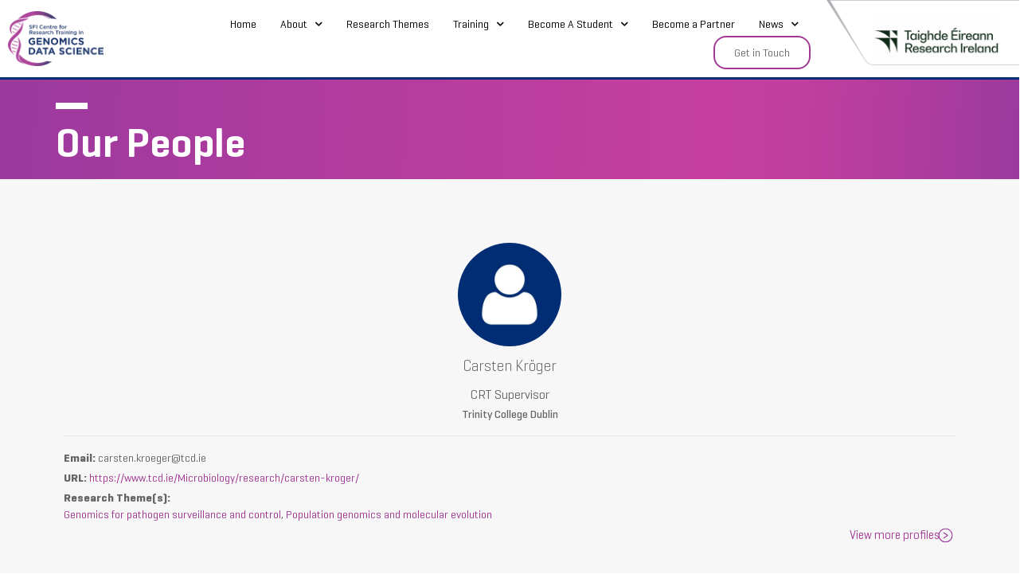

--- FILE ---
content_type: text/html; charset=UTF-8
request_url: https://genomicsdatascience.ie/our-people/crt-supervisor/carsten-kroger/
body_size: 16169
content:
<!doctype html>
<html lang="en-GB">
<head>
	<meta charset="UTF-8">
	<meta name="viewport" content="width=device-width, initial-scale=1">
	<link rel="profile" href="https://gmpg.org/xfn/11">
	<meta name='robots' content='index, follow, max-image-preview:large, max-snippet:-1, max-video-preview:-1' />

	<!-- This site is optimized with the Yoast SEO plugin v26.5 - https://yoast.com/wordpress/plugins/seo/ -->
	<title>Carsten Kröger - Genomics Data Science</title>
	<link rel="canonical" href="https://genomicsdatascience.ie/our-people/crt-supervisor/carsten-kroger/" />
	<meta property="og:locale" content="en_GB" />
	<meta property="og:type" content="article" />
	<meta property="og:title" content="Carsten Kröger - Genomics Data Science" />
	<meta property="og:url" content="https://genomicsdatascience.ie/our-people/crt-supervisor/carsten-kroger/" />
	<meta property="og:site_name" content="Genomics Data Science" />
	<meta property="article:modified_time" content="2020-07-21T12:08:29+00:00" />
	<meta name="twitter:card" content="summary_large_image" />
	<script type="application/ld+json" class="yoast-schema-graph">{"@context":"https://schema.org","@graph":[{"@type":"WebPage","@id":"https://genomicsdatascience.ie/our-people/crt-supervisor/carsten-kroger/","url":"https://genomicsdatascience.ie/our-people/crt-supervisor/carsten-kroger/","name":"Carsten Kröger - Genomics Data Science","isPartOf":{"@id":"https://genomicsdatascience.ie/#website"},"datePublished":"2020-06-09T13:20:58+00:00","dateModified":"2020-07-21T12:08:29+00:00","breadcrumb":{"@id":"https://genomicsdatascience.ie/our-people/crt-supervisor/carsten-kroger/#breadcrumb"},"inLanguage":"en-GB","potentialAction":[{"@type":"ReadAction","target":["https://genomicsdatascience.ie/our-people/crt-supervisor/carsten-kroger/"]}]},{"@type":"BreadcrumbList","@id":"https://genomicsdatascience.ie/our-people/crt-supervisor/carsten-kroger/#breadcrumb","itemListElement":[{"@type":"ListItem","position":1,"name":"Home","item":"https://genomicsdatascience.ie/"},{"@type":"ListItem","position":2,"name":"Our People","item":"https://genomicsdatascience.ie/our-people/"},{"@type":"ListItem","position":3,"name":"CRT Supervisor","item":"https://genomicsdatascience.ie/our-people/crt-supervisor/"},{"@type":"ListItem","position":4,"name":"Carsten Kröger"}]},{"@type":"WebSite","@id":"https://genomicsdatascience.ie/#website","url":"https://genomicsdatascience.ie/","name":"Genomics Data Science","description":"","publisher":{"@id":"https://genomicsdatascience.ie/#organization"},"potentialAction":[{"@type":"SearchAction","target":{"@type":"EntryPoint","urlTemplate":"https://genomicsdatascience.ie/?s={search_term_string}"},"query-input":{"@type":"PropertyValueSpecification","valueRequired":true,"valueName":"search_term_string"}}],"inLanguage":"en-GB"},{"@type":"Organization","@id":"https://genomicsdatascience.ie/#organization","name":"Genomics Data Science","url":"https://genomicsdatascience.ie/","logo":{"@type":"ImageObject","inLanguage":"en-GB","@id":"https://genomicsdatascience.ie/#/schema/logo/image/","url":"https://genomicsdatascience.ie/wp-content/uploads/2020/06/Genomics-Data-Science-original.png","contentUrl":"https://genomicsdatascience.ie/wp-content/uploads/2020/06/Genomics-Data-Science-original.png","width":494,"height":284,"caption":"Genomics Data Science"},"image":{"@id":"https://genomicsdatascience.ie/#/schema/logo/image/"}}]}</script>
	<!-- / Yoast SEO plugin. -->


<link rel="alternate" type="application/rss+xml" title="Genomics Data Science &raquo; Feed" href="https://genomicsdatascience.ie/feed/" />
<link rel="alternate" type="application/rss+xml" title="Genomics Data Science &raquo; Comments Feed" href="https://genomicsdatascience.ie/comments/feed/" />
<link rel="alternate" type="application/rss+xml" title="Genomics Data Science &raquo; Carsten Kröger Comments Feed" href="https://genomicsdatascience.ie/our-people/crt-supervisor/carsten-kroger/feed/" />
<link rel="alternate" title="oEmbed (JSON)" type="application/json+oembed" href="https://genomicsdatascience.ie/wp-json/oembed/1.0/embed?url=https%3A%2F%2Fgenomicsdatascience.ie%2Four-people%2Fcrt-supervisor%2Fcarsten-kroger%2F" />
<link rel="alternate" title="oEmbed (XML)" type="text/xml+oembed" href="https://genomicsdatascience.ie/wp-json/oembed/1.0/embed?url=https%3A%2F%2Fgenomicsdatascience.ie%2Four-people%2Fcrt-supervisor%2Fcarsten-kroger%2F&#038;format=xml" />
<style id='wp-img-auto-sizes-contain-inline-css'>
img:is([sizes=auto i],[sizes^="auto," i]){contain-intrinsic-size:3000px 1500px}
/*# sourceURL=wp-img-auto-sizes-contain-inline-css */
</style>

<style id='wp-emoji-styles-inline-css'>

	img.wp-smiley, img.emoji {
		display: inline !important;
		border: none !important;
		box-shadow: none !important;
		height: 1em !important;
		width: 1em !important;
		margin: 0 0.07em !important;
		vertical-align: -0.1em !important;
		background: none !important;
		padding: 0 !important;
	}
/*# sourceURL=wp-emoji-styles-inline-css */
</style>
<link rel='stylesheet' id='wp-block-library-css' href='https://genomicsdatascience.ie/wp-includes/css/dist/block-library/style.min.css?ver=6.9' media='all' />
<style id='global-styles-inline-css'>
:root{--wp--preset--aspect-ratio--square: 1;--wp--preset--aspect-ratio--4-3: 4/3;--wp--preset--aspect-ratio--3-4: 3/4;--wp--preset--aspect-ratio--3-2: 3/2;--wp--preset--aspect-ratio--2-3: 2/3;--wp--preset--aspect-ratio--16-9: 16/9;--wp--preset--aspect-ratio--9-16: 9/16;--wp--preset--color--black: #000000;--wp--preset--color--cyan-bluish-gray: #abb8c3;--wp--preset--color--white: #ffffff;--wp--preset--color--pale-pink: #f78da7;--wp--preset--color--vivid-red: #cf2e2e;--wp--preset--color--luminous-vivid-orange: #ff6900;--wp--preset--color--luminous-vivid-amber: #fcb900;--wp--preset--color--light-green-cyan: #7bdcb5;--wp--preset--color--vivid-green-cyan: #00d084;--wp--preset--color--pale-cyan-blue: #8ed1fc;--wp--preset--color--vivid-cyan-blue: #0693e3;--wp--preset--color--vivid-purple: #9b51e0;--wp--preset--gradient--vivid-cyan-blue-to-vivid-purple: linear-gradient(135deg,rgb(6,147,227) 0%,rgb(155,81,224) 100%);--wp--preset--gradient--light-green-cyan-to-vivid-green-cyan: linear-gradient(135deg,rgb(122,220,180) 0%,rgb(0,208,130) 100%);--wp--preset--gradient--luminous-vivid-amber-to-luminous-vivid-orange: linear-gradient(135deg,rgb(252,185,0) 0%,rgb(255,105,0) 100%);--wp--preset--gradient--luminous-vivid-orange-to-vivid-red: linear-gradient(135deg,rgb(255,105,0) 0%,rgb(207,46,46) 100%);--wp--preset--gradient--very-light-gray-to-cyan-bluish-gray: linear-gradient(135deg,rgb(238,238,238) 0%,rgb(169,184,195) 100%);--wp--preset--gradient--cool-to-warm-spectrum: linear-gradient(135deg,rgb(74,234,220) 0%,rgb(151,120,209) 20%,rgb(207,42,186) 40%,rgb(238,44,130) 60%,rgb(251,105,98) 80%,rgb(254,248,76) 100%);--wp--preset--gradient--blush-light-purple: linear-gradient(135deg,rgb(255,206,236) 0%,rgb(152,150,240) 100%);--wp--preset--gradient--blush-bordeaux: linear-gradient(135deg,rgb(254,205,165) 0%,rgb(254,45,45) 50%,rgb(107,0,62) 100%);--wp--preset--gradient--luminous-dusk: linear-gradient(135deg,rgb(255,203,112) 0%,rgb(199,81,192) 50%,rgb(65,88,208) 100%);--wp--preset--gradient--pale-ocean: linear-gradient(135deg,rgb(255,245,203) 0%,rgb(182,227,212) 50%,rgb(51,167,181) 100%);--wp--preset--gradient--electric-grass: linear-gradient(135deg,rgb(202,248,128) 0%,rgb(113,206,126) 100%);--wp--preset--gradient--midnight: linear-gradient(135deg,rgb(2,3,129) 0%,rgb(40,116,252) 100%);--wp--preset--font-size--small: 13px;--wp--preset--font-size--medium: 20px;--wp--preset--font-size--large: 36px;--wp--preset--font-size--x-large: 42px;--wp--preset--spacing--20: 0.44rem;--wp--preset--spacing--30: 0.67rem;--wp--preset--spacing--40: 1rem;--wp--preset--spacing--50: 1.5rem;--wp--preset--spacing--60: 2.25rem;--wp--preset--spacing--70: 3.38rem;--wp--preset--spacing--80: 5.06rem;--wp--preset--shadow--natural: 6px 6px 9px rgba(0, 0, 0, 0.2);--wp--preset--shadow--deep: 12px 12px 50px rgba(0, 0, 0, 0.4);--wp--preset--shadow--sharp: 6px 6px 0px rgba(0, 0, 0, 0.2);--wp--preset--shadow--outlined: 6px 6px 0px -3px rgb(255, 255, 255), 6px 6px rgb(0, 0, 0);--wp--preset--shadow--crisp: 6px 6px 0px rgb(0, 0, 0);}:root { --wp--style--global--content-size: 800px;--wp--style--global--wide-size: 1200px; }:where(body) { margin: 0; }.wp-site-blocks > .alignleft { float: left; margin-right: 2em; }.wp-site-blocks > .alignright { float: right; margin-left: 2em; }.wp-site-blocks > .aligncenter { justify-content: center; margin-left: auto; margin-right: auto; }:where(.wp-site-blocks) > * { margin-block-start: 24px; margin-block-end: 0; }:where(.wp-site-blocks) > :first-child { margin-block-start: 0; }:where(.wp-site-blocks) > :last-child { margin-block-end: 0; }:root { --wp--style--block-gap: 24px; }:root :where(.is-layout-flow) > :first-child{margin-block-start: 0;}:root :where(.is-layout-flow) > :last-child{margin-block-end: 0;}:root :where(.is-layout-flow) > *{margin-block-start: 24px;margin-block-end: 0;}:root :where(.is-layout-constrained) > :first-child{margin-block-start: 0;}:root :where(.is-layout-constrained) > :last-child{margin-block-end: 0;}:root :where(.is-layout-constrained) > *{margin-block-start: 24px;margin-block-end: 0;}:root :where(.is-layout-flex){gap: 24px;}:root :where(.is-layout-grid){gap: 24px;}.is-layout-flow > .alignleft{float: left;margin-inline-start: 0;margin-inline-end: 2em;}.is-layout-flow > .alignright{float: right;margin-inline-start: 2em;margin-inline-end: 0;}.is-layout-flow > .aligncenter{margin-left: auto !important;margin-right: auto !important;}.is-layout-constrained > .alignleft{float: left;margin-inline-start: 0;margin-inline-end: 2em;}.is-layout-constrained > .alignright{float: right;margin-inline-start: 2em;margin-inline-end: 0;}.is-layout-constrained > .aligncenter{margin-left: auto !important;margin-right: auto !important;}.is-layout-constrained > :where(:not(.alignleft):not(.alignright):not(.alignfull)){max-width: var(--wp--style--global--content-size);margin-left: auto !important;margin-right: auto !important;}.is-layout-constrained > .alignwide{max-width: var(--wp--style--global--wide-size);}body .is-layout-flex{display: flex;}.is-layout-flex{flex-wrap: wrap;align-items: center;}.is-layout-flex > :is(*, div){margin: 0;}body .is-layout-grid{display: grid;}.is-layout-grid > :is(*, div){margin: 0;}body{padding-top: 0px;padding-right: 0px;padding-bottom: 0px;padding-left: 0px;}a:where(:not(.wp-element-button)){text-decoration: underline;}:root :where(.wp-element-button, .wp-block-button__link){background-color: #32373c;border-width: 0;color: #fff;font-family: inherit;font-size: inherit;font-style: inherit;font-weight: inherit;letter-spacing: inherit;line-height: inherit;padding-top: calc(0.667em + 2px);padding-right: calc(1.333em + 2px);padding-bottom: calc(0.667em + 2px);padding-left: calc(1.333em + 2px);text-decoration: none;text-transform: inherit;}.has-black-color{color: var(--wp--preset--color--black) !important;}.has-cyan-bluish-gray-color{color: var(--wp--preset--color--cyan-bluish-gray) !important;}.has-white-color{color: var(--wp--preset--color--white) !important;}.has-pale-pink-color{color: var(--wp--preset--color--pale-pink) !important;}.has-vivid-red-color{color: var(--wp--preset--color--vivid-red) !important;}.has-luminous-vivid-orange-color{color: var(--wp--preset--color--luminous-vivid-orange) !important;}.has-luminous-vivid-amber-color{color: var(--wp--preset--color--luminous-vivid-amber) !important;}.has-light-green-cyan-color{color: var(--wp--preset--color--light-green-cyan) !important;}.has-vivid-green-cyan-color{color: var(--wp--preset--color--vivid-green-cyan) !important;}.has-pale-cyan-blue-color{color: var(--wp--preset--color--pale-cyan-blue) !important;}.has-vivid-cyan-blue-color{color: var(--wp--preset--color--vivid-cyan-blue) !important;}.has-vivid-purple-color{color: var(--wp--preset--color--vivid-purple) !important;}.has-black-background-color{background-color: var(--wp--preset--color--black) !important;}.has-cyan-bluish-gray-background-color{background-color: var(--wp--preset--color--cyan-bluish-gray) !important;}.has-white-background-color{background-color: var(--wp--preset--color--white) !important;}.has-pale-pink-background-color{background-color: var(--wp--preset--color--pale-pink) !important;}.has-vivid-red-background-color{background-color: var(--wp--preset--color--vivid-red) !important;}.has-luminous-vivid-orange-background-color{background-color: var(--wp--preset--color--luminous-vivid-orange) !important;}.has-luminous-vivid-amber-background-color{background-color: var(--wp--preset--color--luminous-vivid-amber) !important;}.has-light-green-cyan-background-color{background-color: var(--wp--preset--color--light-green-cyan) !important;}.has-vivid-green-cyan-background-color{background-color: var(--wp--preset--color--vivid-green-cyan) !important;}.has-pale-cyan-blue-background-color{background-color: var(--wp--preset--color--pale-cyan-blue) !important;}.has-vivid-cyan-blue-background-color{background-color: var(--wp--preset--color--vivid-cyan-blue) !important;}.has-vivid-purple-background-color{background-color: var(--wp--preset--color--vivid-purple) !important;}.has-black-border-color{border-color: var(--wp--preset--color--black) !important;}.has-cyan-bluish-gray-border-color{border-color: var(--wp--preset--color--cyan-bluish-gray) !important;}.has-white-border-color{border-color: var(--wp--preset--color--white) !important;}.has-pale-pink-border-color{border-color: var(--wp--preset--color--pale-pink) !important;}.has-vivid-red-border-color{border-color: var(--wp--preset--color--vivid-red) !important;}.has-luminous-vivid-orange-border-color{border-color: var(--wp--preset--color--luminous-vivid-orange) !important;}.has-luminous-vivid-amber-border-color{border-color: var(--wp--preset--color--luminous-vivid-amber) !important;}.has-light-green-cyan-border-color{border-color: var(--wp--preset--color--light-green-cyan) !important;}.has-vivid-green-cyan-border-color{border-color: var(--wp--preset--color--vivid-green-cyan) !important;}.has-pale-cyan-blue-border-color{border-color: var(--wp--preset--color--pale-cyan-blue) !important;}.has-vivid-cyan-blue-border-color{border-color: var(--wp--preset--color--vivid-cyan-blue) !important;}.has-vivid-purple-border-color{border-color: var(--wp--preset--color--vivid-purple) !important;}.has-vivid-cyan-blue-to-vivid-purple-gradient-background{background: var(--wp--preset--gradient--vivid-cyan-blue-to-vivid-purple) !important;}.has-light-green-cyan-to-vivid-green-cyan-gradient-background{background: var(--wp--preset--gradient--light-green-cyan-to-vivid-green-cyan) !important;}.has-luminous-vivid-amber-to-luminous-vivid-orange-gradient-background{background: var(--wp--preset--gradient--luminous-vivid-amber-to-luminous-vivid-orange) !important;}.has-luminous-vivid-orange-to-vivid-red-gradient-background{background: var(--wp--preset--gradient--luminous-vivid-orange-to-vivid-red) !important;}.has-very-light-gray-to-cyan-bluish-gray-gradient-background{background: var(--wp--preset--gradient--very-light-gray-to-cyan-bluish-gray) !important;}.has-cool-to-warm-spectrum-gradient-background{background: var(--wp--preset--gradient--cool-to-warm-spectrum) !important;}.has-blush-light-purple-gradient-background{background: var(--wp--preset--gradient--blush-light-purple) !important;}.has-blush-bordeaux-gradient-background{background: var(--wp--preset--gradient--blush-bordeaux) !important;}.has-luminous-dusk-gradient-background{background: var(--wp--preset--gradient--luminous-dusk) !important;}.has-pale-ocean-gradient-background{background: var(--wp--preset--gradient--pale-ocean) !important;}.has-electric-grass-gradient-background{background: var(--wp--preset--gradient--electric-grass) !important;}.has-midnight-gradient-background{background: var(--wp--preset--gradient--midnight) !important;}.has-small-font-size{font-size: var(--wp--preset--font-size--small) !important;}.has-medium-font-size{font-size: var(--wp--preset--font-size--medium) !important;}.has-large-font-size{font-size: var(--wp--preset--font-size--large) !important;}.has-x-large-font-size{font-size: var(--wp--preset--font-size--x-large) !important;}
/*# sourceURL=global-styles-inline-css */
</style>

<link rel='stylesheet' id='jet-engine-frontend-css' href='https://genomicsdatascience.ie/wp-content/plugins/jet-engine/assets/css/frontend.css?ver=3.8.0' media='all' />
<link rel='stylesheet' id='hello-elementor-css' href='https://genomicsdatascience.ie/wp-content/themes/hello-elementor/assets/css/reset.css?ver=3.4.5' media='all' />
<link rel='stylesheet' id='hello-elementor-theme-style-css' href='https://genomicsdatascience.ie/wp-content/themes/hello-elementor/assets/css/theme.css?ver=3.4.5' media='all' />
<link rel='stylesheet' id='chld_thm_cfg_child-css' href='https://genomicsdatascience.ie/wp-content/themes/hello-elementor-child/style.css?ver=6.9' media='all' />
<link rel='stylesheet' id='hello-elementor-header-footer-css' href='https://genomicsdatascience.ie/wp-content/themes/hello-elementor/assets/css/header-footer.css?ver=3.4.5' media='all' />
<link rel='stylesheet' id='elementor-frontend-css' href='https://genomicsdatascience.ie/wp-content/plugins/elementor/assets/css/frontend.min.css?ver=3.33.2' media='all' />
<link rel='stylesheet' id='widget-image-css' href='https://genomicsdatascience.ie/wp-content/plugins/elementor/assets/css/widget-image.min.css?ver=3.33.2' media='all' />
<link rel='stylesheet' id='widget-nav-menu-css' href='https://genomicsdatascience.ie/wp-content/plugins/elementor-pro/assets/css/widget-nav-menu.min.css?ver=3.33.2' media='all' />
<link rel='stylesheet' id='eael-general-css' href='https://genomicsdatascience.ie/wp-content/plugins/essential-addons-for-elementor-lite/assets/front-end/css/view/general.min.css?ver=6.5.3' media='all' />
<link rel='stylesheet' id='eael-269-css' href='https://genomicsdatascience.ie/wp-content/uploads/essential-addons-elementor/eael-269.css?ver=1595333309' media='all' />
<link rel='stylesheet' id='widget-heading-css' href='https://genomicsdatascience.ie/wp-content/plugins/elementor/assets/css/widget-heading.min.css?ver=3.33.2' media='all' />
<link rel='stylesheet' id='swiper-css' href='https://genomicsdatascience.ie/wp-content/plugins/elementor/assets/lib/swiper/v8/css/swiper.min.css?ver=8.4.5' media='all' />
<link rel='stylesheet' id='e-swiper-css' href='https://genomicsdatascience.ie/wp-content/plugins/elementor/assets/css/conditionals/e-swiper.min.css?ver=3.33.2' media='all' />
<link rel='stylesheet' id='widget-social-icons-css' href='https://genomicsdatascience.ie/wp-content/plugins/elementor/assets/css/widget-social-icons.min.css?ver=3.33.2' media='all' />
<link rel='stylesheet' id='e-apple-webkit-css' href='https://genomicsdatascience.ie/wp-content/plugins/elementor/assets/css/conditionals/apple-webkit.min.css?ver=3.33.2' media='all' />
<link rel='stylesheet' id='widget-divider-css' href='https://genomicsdatascience.ie/wp-content/plugins/elementor/assets/css/widget-divider.min.css?ver=3.33.2' media='all' />
<link rel='stylesheet' id='elementor-icons-css' href='https://genomicsdatascience.ie/wp-content/plugins/elementor/assets/lib/eicons/css/elementor-icons.min.css?ver=5.44.0' media='all' />
<style id='elementor-icons-inline-css'>

		.elementor-add-new-section .elementor-add-templately-promo-button{
            background-color: #5d4fff;
            background-image: url(https://genomicsdatascience.ie/wp-content/plugins/essential-addons-for-elementor-lite/assets/admin/images/templately/logo-icon.svg);
            background-repeat: no-repeat;
            background-position: center center;
            position: relative;
        }
        
		.elementor-add-new-section .elementor-add-templately-promo-button > i{
            height: 12px;
        }
        
        body .elementor-add-new-section .elementor-add-section-area-button {
            margin-left: 0;
        }

		.elementor-add-new-section .elementor-add-templately-promo-button{
            background-color: #5d4fff;
            background-image: url(https://genomicsdatascience.ie/wp-content/plugins/essential-addons-for-elementor-lite/assets/admin/images/templately/logo-icon.svg);
            background-repeat: no-repeat;
            background-position: center center;
            position: relative;
        }
        
		.elementor-add-new-section .elementor-add-templately-promo-button > i{
            height: 12px;
        }
        
        body .elementor-add-new-section .elementor-add-section-area-button {
            margin-left: 0;
        }
/*# sourceURL=elementor-icons-inline-css */
</style>
<link rel='stylesheet' id='elementor-post-214-css' href='https://genomicsdatascience.ie/wp-content/uploads/elementor/css/post-214.css?ver=1769144912' media='all' />
<link rel='stylesheet' id='jet-tabs-frontend-css' href='https://genomicsdatascience.ie/wp-content/plugins/jet-tabs/assets/css/jet-tabs-frontend.css?ver=2.2.12' media='all' />
<link rel='stylesheet' id='font-awesome-5-all-css' href='https://genomicsdatascience.ie/wp-content/plugins/elementor/assets/lib/font-awesome/css/all.min.css?ver=3.33.2' media='all' />
<link rel='stylesheet' id='font-awesome-4-shim-css' href='https://genomicsdatascience.ie/wp-content/plugins/elementor/assets/lib/font-awesome/css/v4-shims.min.css?ver=3.33.2' media='all' />
<link rel='stylesheet' id='elementor-post-213-css' href='https://genomicsdatascience.ie/wp-content/uploads/elementor/css/post-213.css?ver=1769144912' media='all' />
<link rel='stylesheet' id='elementor-post-269-css' href='https://genomicsdatascience.ie/wp-content/uploads/elementor/css/post-269.css?ver=1769144912' media='all' />
<link rel='stylesheet' id='elementor-post-876-css' href='https://genomicsdatascience.ie/wp-content/uploads/elementor/css/post-876.css?ver=1769145332' media='all' />
<link rel='stylesheet' id='jquery-chosen-css' href='https://genomicsdatascience.ie/wp-content/plugins/jet-search/assets/lib/chosen/chosen.min.css?ver=1.8.7' media='all' />
<link rel='stylesheet' id='jet-search-css' href='https://genomicsdatascience.ie/wp-content/plugins/jet-search/assets/css/jet-search.css?ver=3.5.16' media='all' />
<link rel='stylesheet' id='elementor-gf-local-roboto-css' href='https://genomicsdatascience.ie/wp-content/uploads/elementor/google-fonts/css/roboto.css?ver=1744013377' media='all' />
<link rel='stylesheet' id='elementor-gf-local-robotoslab-css' href='https://genomicsdatascience.ie/wp-content/uploads/elementor/google-fonts/css/robotoslab.css?ver=1744013380' media='all' />
<link rel='stylesheet' id='elementor-gf-local-opensans-css' href='https://genomicsdatascience.ie/wp-content/uploads/elementor/google-fonts/css/opensans.css?ver=1744013386' media='all' />
<link rel='stylesheet' id='elementor-icons-shared-0-css' href='https://genomicsdatascience.ie/wp-content/plugins/elementor/assets/lib/font-awesome/css/fontawesome.min.css?ver=5.15.3' media='all' />
<link rel='stylesheet' id='elementor-icons-fa-solid-css' href='https://genomicsdatascience.ie/wp-content/plugins/elementor/assets/lib/font-awesome/css/solid.min.css?ver=5.15.3' media='all' />
<link rel='stylesheet' id='elementor-icons-fa-brands-css' href='https://genomicsdatascience.ie/wp-content/plugins/elementor/assets/lib/font-awesome/css/brands.min.css?ver=5.15.3' media='all' />
<script src="https://genomicsdatascience.ie/wp-includes/js/jquery/jquery.min.js?ver=3.7.1" id="jquery-core-js"></script>
<script src="https://genomicsdatascience.ie/wp-includes/js/jquery/jquery-migrate.min.js?ver=3.4.1" id="jquery-migrate-js"></script>
<script src="https://genomicsdatascience.ie/wp-content/plugins/elementor/assets/lib/font-awesome/js/v4-shims.min.js?ver=3.33.2" id="font-awesome-4-shim-js"></script>
<link rel="https://api.w.org/" href="https://genomicsdatascience.ie/wp-json/" /><link rel="alternate" title="JSON" type="application/json" href="https://genomicsdatascience.ie/wp-json/wp/v2/our-people/111" /><link rel="EditURI" type="application/rsd+xml" title="RSD" href="https://genomicsdatascience.ie/xmlrpc.php?rsd" />
<meta name="generator" content="WordPress 6.9" />
<link rel='shortlink' href='https://genomicsdatascience.ie/?p=111' />
<meta name="generator" content="Elementor 3.33.2; features: additional_custom_breakpoints; settings: css_print_method-external, google_font-enabled, font_display-auto">
			<style>
				.e-con.e-parent:nth-of-type(n+4):not(.e-lazyloaded):not(.e-no-lazyload),
				.e-con.e-parent:nth-of-type(n+4):not(.e-lazyloaded):not(.e-no-lazyload) * {
					background-image: none !important;
				}
				@media screen and (max-height: 1024px) {
					.e-con.e-parent:nth-of-type(n+3):not(.e-lazyloaded):not(.e-no-lazyload),
					.e-con.e-parent:nth-of-type(n+3):not(.e-lazyloaded):not(.e-no-lazyload) * {
						background-image: none !important;
					}
				}
				@media screen and (max-height: 640px) {
					.e-con.e-parent:nth-of-type(n+2):not(.e-lazyloaded):not(.e-no-lazyload),
					.e-con.e-parent:nth-of-type(n+2):not(.e-lazyloaded):not(.e-no-lazyload) * {
						background-image: none !important;
					}
				}
			</style>
			<!-- Google Tag Manager -->
<script>(function(w,d,s,l,i){w[l]=w[l]||[];w[l].push({'gtm.start':
new Date().getTime(),event:'gtm.js'});var f=d.getElementsByTagName(s)[0],
j=d.createElement(s),dl=l!='dataLayer'?'&l='+l:'';j.async=true;j.src=
'https://www.googletagmanager.com/gtm.js?id='+i+dl;f.parentNode.insertBefore(j,f);
})(window,document,'script','dataLayer','GTM-KF7KFMK');</script>
<!-- End Google Tag Manager -->

<!--HIDE EMPTY DOWNLOAD BUTTONS-->
<script>jQuery( function( $ ) {
   if($('a[href*="jet_download=0"]').length > 0){
      $(".elementor-jet-download-button").hide();
   }
	})</script><link rel="icon" href="https://genomicsdatascience.ie/wp-content/uploads/2020/06/cropped-genomics-favicon-32x32.png" sizes="32x32" />
<link rel="icon" href="https://genomicsdatascience.ie/wp-content/uploads/2020/06/cropped-genomics-favicon-192x192.png" sizes="192x192" />
<link rel="apple-touch-icon" href="https://genomicsdatascience.ie/wp-content/uploads/2020/06/cropped-genomics-favicon-180x180.png" />
<meta name="msapplication-TileImage" content="https://genomicsdatascience.ie/wp-content/uploads/2020/06/cropped-genomics-favicon-270x270.png" />
		<style id="wp-custom-css">
			span.light-txt {
	font-weight:300;
}

.remove-margin p {
	margin-bottom:0px;
}

.elementor-button-icon svg {
	height:auto;
	transform:scale(1.2);
}

.pink-purple-gradbg {
	background: rgb(156,58,158);
background: -moz-linear-gradient(93deg, rgba(156,58,158,1) 0%, rgba(162,58,158,1) 10%, rgba(168,59,158,1) 20%, rgba(174,60,158,1) 30%, rgba(180,61,159,1) 40%, rgba(186,61,159,1) 50%, rgba(192,62,159,1) 60%, rgba(198,63,160,1) 70%, rgba(190,62,159,1) 80%, rgba(173,60,158,1) 90%, rgba(156,58,158,1) 100%);
background: -webkit-linear-gradient(93deg, rgba(156,58,158,1) 0%, rgba(162,58,158,1) 10%, rgba(168,59,158,1) 20%, rgba(174,60,158,1) 30%, rgba(180,61,159,1) 40%, rgba(186,61,159,1) 50%, rgba(192,62,159,1) 60%, rgba(198,63,160,1) 70%, rgba(190,62,159,1) 80%, rgba(173,60,158,1) 90%, rgba(156,58,158,1) 100%);
background: linear-gradient(93deg, rgba(156,58,158,1) 0%, rgba(162,58,158,1) 10%, rgba(168,59,158,1) 20%, rgba(174,60,158,1) 30%, rgba(180,61,159,1) 40%, rgba(186,61,159,1) 50%, rgba(192,62,159,1) 60%, rgba(198,63,160,1) 70%, rgba(190,62,159,1) 80%, rgba(173,60,158,1) 90%, rgba(156,58,158,1) 100%);
filter: progid:DXImageTransform.Microsoft.gradient(startColorstr="#9c3a9e",endColorstr="#9c3a9e",GradientType=1);
}

/*NINJA FORM*/
#nf-form-2_1-cont label {
	font-weight:500;
}

#nf-form-2_1-cont .nf-form-fields-required {
	font-size: 14px;
}

#nf-form-2_1-cont .nf-form-fields-required span, .ninja-forms-req-symbol {
	color: #BE3E9F !important;
}

#nf-form-2_1-cont .nf-field-element input,#nf-form-2_1-cont .nf-field-element select, #nf-form-2_1-cont .nf-field-element textarea {
	background-color: #f2f2f2;
	border: 1px solid rgba(25,52,73,0.2);
	padding: 10px;
}

#nf-form-2_1-cont .nf-field-element select.nf-element {
	height: 40px;
	max-height:40px;
}

#nf-form-2_1-cont .nf-multi-cell .nf-cell {
	padding: 0px 15px;
}

#nf-form-2_1-cont .nf-field-element textarea {
	min-height:40px;
	height: 100px;
	max-height: 250px;
}

#nf-form-2_1-cont .nf-field-element textarea#nf-field-9 {
	max-height: 400px;
}

#nf-form-2_1-cont hr.ninja-forms-field {
	margin: 20px auto 40px;
	border-color: #9C3A9E;
}

#nf-form-2_1-cont .html-wrap {
	font-size: 14px;
	font-weight: 400;
	line-height: 1.5;
	letter-spacing: 0.25px;
}


#nf-form-2_1-cont #nf-field-9-wrap .nf-field-description  {
	font-weight: 300;
	letter-spacing: 0.25px;
	line-height: 1.5;
}

#nf-form-2_1-cont .nf-error-msg.nf-error-required-error {
	margin-top: 10px;
	font-size: 14px;
}

#nf-form-2_1-cont .nf-mp-footer {
	padding: 0px 15px
}


#nf-form-2_1-cont input.nf-next, #nf-form-2_1-cont input.nf-previous {
	background-color:#264D89;
}

#nf-form-2_1-cont input.nf-next:hover, #nf-form-2_1-cont input.nf-previous:hover {
	color:#264D89;
	background-color:#E8E8E8;
}

#nf-form-2_1-cont .submit-wrap input {
	background-color:#9C3A9E;
	font-weight:500;
	font-size:1.1rem;
	padding: 8px 20px;
}

#nf-form-2_1-cont .submit-wrap input:hover {
	color:#fff;
	background:#A223A9;
}

.flatpickr-monthDropdown-months{
     float:left;
}

/*GALLERY DETAIL*/
.swiper-container .elementor-slideshow__title {
    visibility: hidden !important;
}

/*TIMELINE FIX*/
.elementor-repeater-item-03c479a .jet-hor-timeline-item__card {
	visibility:hidden;
}

@media only screen and (max-width: 786px) {
	#nf-form-2_1-cont {
		padding: 0 10px;
	}
}		</style>
		<link rel='stylesheet' id='jet-elements-css' href='https://genomicsdatascience.ie/wp-content/plugins/jet-elements/assets/css/jet-elements.css?ver=2.7.12.1' media='all' />
</head>
<body class="wp-singular our-people-template-default single single-our-people postid-111 wp-custom-logo wp-embed-responsive wp-theme-hello-elementor wp-child-theme-hello-elementor-child hello-elementor-default elementor-default elementor-kit-214 elementor-page-876">
<!-- Google Tag Manager (noscript) -->
<noscript><iframe src="https://www.googletagmanager.com/ns.html?id=GTM-KF7KFMK"
height="0" width="0" style="display:none;visibility:hidden"></iframe></noscript>
<!-- End Google Tag Manager (noscript) -->


<a class="skip-link screen-reader-text" href="#content">Skip to content</a>

		<header data-elementor-type="header" data-elementor-id="213" class="elementor elementor-213 elementor-location-header" data-elementor-post-type="elementor_library">
					<header class="elementor-section elementor-top-section elementor-element elementor-element-3f7ddfa elementor-section-stretched elementor-section-full_width elementor-section-height-default elementor-section-height-default" data-id="3f7ddfa" data-element_type="section" data-settings="{&quot;stretch_section&quot;:&quot;section-stretched&quot;,&quot;jet_parallax_layout_list&quot;:[{&quot;jet_parallax_layout_image&quot;:{&quot;url&quot;:&quot;&quot;,&quot;id&quot;:&quot;&quot;,&quot;size&quot;:&quot;&quot;},&quot;_id&quot;:&quot;a7dfe3f&quot;,&quot;jet_parallax_layout_image_tablet&quot;:{&quot;url&quot;:&quot;&quot;,&quot;id&quot;:&quot;&quot;,&quot;size&quot;:&quot;&quot;},&quot;jet_parallax_layout_image_mobile&quot;:{&quot;url&quot;:&quot;&quot;,&quot;id&quot;:&quot;&quot;,&quot;size&quot;:&quot;&quot;},&quot;jet_parallax_layout_speed&quot;:{&quot;unit&quot;:&quot;%&quot;,&quot;size&quot;:50,&quot;sizes&quot;:[]},&quot;jet_parallax_layout_type&quot;:&quot;scroll&quot;,&quot;jet_parallax_layout_direction&quot;:&quot;1&quot;,&quot;jet_parallax_layout_fx_direction&quot;:null,&quot;jet_parallax_layout_z_index&quot;:&quot;&quot;,&quot;jet_parallax_layout_bg_x&quot;:50,&quot;jet_parallax_layout_bg_x_tablet&quot;:&quot;&quot;,&quot;jet_parallax_layout_bg_x_mobile&quot;:&quot;&quot;,&quot;jet_parallax_layout_bg_y&quot;:50,&quot;jet_parallax_layout_bg_y_tablet&quot;:&quot;&quot;,&quot;jet_parallax_layout_bg_y_mobile&quot;:&quot;&quot;,&quot;jet_parallax_layout_bg_size&quot;:&quot;auto&quot;,&quot;jet_parallax_layout_bg_size_tablet&quot;:&quot;&quot;,&quot;jet_parallax_layout_bg_size_mobile&quot;:&quot;&quot;,&quot;jet_parallax_layout_animation_prop&quot;:&quot;transform&quot;,&quot;jet_parallax_layout_on&quot;:[&quot;desktop&quot;,&quot;tablet&quot;]}]}">
						<div class="elementor-container elementor-column-gap-default">
					<div class="elementor-column elementor-col-33 elementor-top-column elementor-element elementor-element-3b179c9" data-id="3b179c9" data-element_type="column">
			<div class="elementor-widget-wrap elementor-element-populated">
						<div class="elementor-element elementor-element-ed1059e elementor-widget elementor-widget-theme-site-logo elementor-widget-image" data-id="ed1059e" data-element_type="widget" data-widget_type="theme-site-logo.default">
				<div class="elementor-widget-container">
											<a href="https://genomicsdatascience.ie">
			<img width="494" height="284" src="https://genomicsdatascience.ie/wp-content/uploads/2020/06/Genomics-Data-Science-original.png" class="attachment-medium_large size-medium_large wp-image-11" alt="" srcset="https://genomicsdatascience.ie/wp-content/uploads/2020/06/Genomics-Data-Science-original.png 494w, https://genomicsdatascience.ie/wp-content/uploads/2020/06/Genomics-Data-Science-original-300x172.png 300w" sizes="(max-width: 494px) 100vw, 494px" />				</a>
											</div>
				</div>
					</div>
		</div>
				<nav class="elementor-column elementor-col-33 elementor-top-column elementor-element elementor-element-7611d6e elementor-hidden-mobile" data-id="7611d6e" data-element_type="column">
			<div class="elementor-widget-wrap elementor-element-populated">
						<div class="elementor-element elementor-element-7251bd8 elementor-nav-menu__align-center elementor-nav-menu--stretch elementor-hidden-tablet elementor-hidden-phone elementor-nav-menu--dropdown-mobile elementor-widget-mobile__width-auto elementor-widget__width-auto elementor-nav-menu__text-align-aside elementor-nav-menu--toggle elementor-nav-menu--burger elementor-widget elementor-widget-nav-menu" data-id="7251bd8" data-element_type="widget" data-settings="{&quot;full_width&quot;:&quot;stretch&quot;,&quot;submenu_icon&quot;:{&quot;value&quot;:&quot;&lt;i class=\&quot;fas fa-chevron-down\&quot; aria-hidden=\&quot;true\&quot;&gt;&lt;\/i&gt;&quot;,&quot;library&quot;:&quot;fa-solid&quot;},&quot;layout&quot;:&quot;horizontal&quot;,&quot;toggle&quot;:&quot;burger&quot;}" data-widget_type="nav-menu.default">
				<div class="elementor-widget-container">
								<nav aria-label="Menu" class="elementor-nav-menu--main elementor-nav-menu__container elementor-nav-menu--layout-horizontal e--pointer-none">
				<ul id="menu-1-7251bd8" class="elementor-nav-menu"><li class="menu-item menu-item-type-post_type menu-item-object-page menu-item-home menu-item-1122"><a href="https://genomicsdatascience.ie/" class="elementor-item">Home</a></li>
<li class="menu-item menu-item-type-custom menu-item-object-custom menu-item-has-children menu-item-466"><a class="elementor-item">About</a>
<ul class="sub-menu elementor-nav-menu--dropdown">
	<li class="menu-item menu-item-type-post_type menu-item-object-page menu-item-807"><a href="https://genomicsdatascience.ie/our-centre/" class="elementor-sub-item">Our Centre</a></li>
	<li class="menu-item menu-item-type-custom menu-item-object-custom menu-item-859"><a href="/our-people/crt-team" class="elementor-sub-item">Our People</a></li>
	<li class="menu-item menu-item-type-post_type menu-item-object-page menu-item-862"><a href="https://genomicsdatascience.ie/our-governance/" class="elementor-sub-item">Our Governance</a></li>
	<li class="menu-item menu-item-type-post_type menu-item-object-page menu-item-808"><a href="https://genomicsdatascience.ie/our-funders/" class="elementor-sub-item">Our Funders</a></li>
</ul>
</li>
<li class="menu-item menu-item-type-post_type menu-item-object-page menu-item-273"><a href="https://genomicsdatascience.ie/research-themes/" class="elementor-item">Research Themes</a></li>
<li class="menu-item menu-item-type-post_type menu-item-object-page menu-item-has-children menu-item-272"><a href="https://genomicsdatascience.ie/training/" class="elementor-item">Training</a>
<ul class="sub-menu elementor-nav-menu--dropdown">
	<li class="menu-item menu-item-type-post_type menu-item-object-page menu-item-809"><a href="https://genomicsdatascience.ie/training/research-projects/" class="elementor-sub-item">Research Projects</a></li>
	<li class="menu-item menu-item-type-post_type menu-item-object-page menu-item-810"><a href="https://genomicsdatascience.ie/training/cohorts/" class="elementor-sub-item">Cohorts</a></li>
	<li class="menu-item menu-item-type-post_type menu-item-object-page menu-item-811"><a href="https://genomicsdatascience.ie/training/placements/" class="elementor-sub-item">Placements</a></li>
	<li class="menu-item menu-item-type-post_type menu-item-object-page menu-item-812"><a href="https://genomicsdatascience.ie/training/residential-training-programme/" class="elementor-sub-item">Residential Training Programme</a></li>
</ul>
</li>
<li class="menu-item menu-item-type-custom menu-item-object-custom menu-item-has-children menu-item-851"><a href="/become-a-student" class="elementor-item">Become A Student</a>
<ul class="sub-menu elementor-nav-menu--dropdown">
	<li class="menu-item menu-item-type-post_type menu-item-object-page menu-item-853"><a href="https://genomicsdatascience.ie/become-a-student/student-benefits/" class="elementor-sub-item">Benefits</a></li>
	<li class="menu-item menu-item-type-post_type menu-item-object-page menu-item-852"><a href="https://genomicsdatascience.ie/become-a-student/how-do-i-apply/" class="elementor-sub-item">How Do I Apply</a></li>
	<li class="menu-item menu-item-type-post_type menu-item-object-page menu-item-854"><a href="https://genomicsdatascience.ie/become-a-student/faqs/" class="elementor-sub-item">FAQs</a></li>
</ul>
</li>
<li class="menu-item menu-item-type-post_type menu-item-object-page menu-item-270"><a href="https://genomicsdatascience.ie/become-a-partner/" class="elementor-item">Become a Partner</a></li>
<li class="menu-item menu-item-type-taxonomy menu-item-object-category menu-item-has-children menu-item-1067"><a href="https://genomicsdatascience.ie/category/news/" class="elementor-item">News</a>
<ul class="sub-menu elementor-nav-menu--dropdown">
	<li class="menu-item menu-item-type-custom menu-item-object-custom menu-item-2618"><a href="https://genomicsdatascience.ie/category/news/" class="elementor-sub-item">News</a></li>
	<li class="menu-item menu-item-type-taxonomy menu-item-object-category menu-item-1065"><a href="https://genomicsdatascience.ie/category/publication/" class="elementor-sub-item">Publications</a></li>
	<li class="menu-item menu-item-type-taxonomy menu-item-object-category menu-item-1066"><a href="https://genomicsdatascience.ie/category/gallery/" class="elementor-sub-item">Galleries</a></li>
</ul>
</li>
</ul>			</nav>
					<div class="elementor-menu-toggle" role="button" tabindex="0" aria-label="Menu Toggle" aria-expanded="false">
			<i aria-hidden="true" role="presentation" class="elementor-menu-toggle__icon--open eicon-menu-bar"></i><i aria-hidden="true" role="presentation" class="elementor-menu-toggle__icon--close eicon-close"></i>		</div>
					<nav class="elementor-nav-menu--dropdown elementor-nav-menu__container" aria-hidden="true">
				<ul id="menu-2-7251bd8" class="elementor-nav-menu"><li class="menu-item menu-item-type-post_type menu-item-object-page menu-item-home menu-item-1122"><a href="https://genomicsdatascience.ie/" class="elementor-item" tabindex="-1">Home</a></li>
<li class="menu-item menu-item-type-custom menu-item-object-custom menu-item-has-children menu-item-466"><a class="elementor-item" tabindex="-1">About</a>
<ul class="sub-menu elementor-nav-menu--dropdown">
	<li class="menu-item menu-item-type-post_type menu-item-object-page menu-item-807"><a href="https://genomicsdatascience.ie/our-centre/" class="elementor-sub-item" tabindex="-1">Our Centre</a></li>
	<li class="menu-item menu-item-type-custom menu-item-object-custom menu-item-859"><a href="/our-people/crt-team" class="elementor-sub-item" tabindex="-1">Our People</a></li>
	<li class="menu-item menu-item-type-post_type menu-item-object-page menu-item-862"><a href="https://genomicsdatascience.ie/our-governance/" class="elementor-sub-item" tabindex="-1">Our Governance</a></li>
	<li class="menu-item menu-item-type-post_type menu-item-object-page menu-item-808"><a href="https://genomicsdatascience.ie/our-funders/" class="elementor-sub-item" tabindex="-1">Our Funders</a></li>
</ul>
</li>
<li class="menu-item menu-item-type-post_type menu-item-object-page menu-item-273"><a href="https://genomicsdatascience.ie/research-themes/" class="elementor-item" tabindex="-1">Research Themes</a></li>
<li class="menu-item menu-item-type-post_type menu-item-object-page menu-item-has-children menu-item-272"><a href="https://genomicsdatascience.ie/training/" class="elementor-item" tabindex="-1">Training</a>
<ul class="sub-menu elementor-nav-menu--dropdown">
	<li class="menu-item menu-item-type-post_type menu-item-object-page menu-item-809"><a href="https://genomicsdatascience.ie/training/research-projects/" class="elementor-sub-item" tabindex="-1">Research Projects</a></li>
	<li class="menu-item menu-item-type-post_type menu-item-object-page menu-item-810"><a href="https://genomicsdatascience.ie/training/cohorts/" class="elementor-sub-item" tabindex="-1">Cohorts</a></li>
	<li class="menu-item menu-item-type-post_type menu-item-object-page menu-item-811"><a href="https://genomicsdatascience.ie/training/placements/" class="elementor-sub-item" tabindex="-1">Placements</a></li>
	<li class="menu-item menu-item-type-post_type menu-item-object-page menu-item-812"><a href="https://genomicsdatascience.ie/training/residential-training-programme/" class="elementor-sub-item" tabindex="-1">Residential Training Programme</a></li>
</ul>
</li>
<li class="menu-item menu-item-type-custom menu-item-object-custom menu-item-has-children menu-item-851"><a href="/become-a-student" class="elementor-item" tabindex="-1">Become A Student</a>
<ul class="sub-menu elementor-nav-menu--dropdown">
	<li class="menu-item menu-item-type-post_type menu-item-object-page menu-item-853"><a href="https://genomicsdatascience.ie/become-a-student/student-benefits/" class="elementor-sub-item" tabindex="-1">Benefits</a></li>
	<li class="menu-item menu-item-type-post_type menu-item-object-page menu-item-852"><a href="https://genomicsdatascience.ie/become-a-student/how-do-i-apply/" class="elementor-sub-item" tabindex="-1">How Do I Apply</a></li>
	<li class="menu-item menu-item-type-post_type menu-item-object-page menu-item-854"><a href="https://genomicsdatascience.ie/become-a-student/faqs/" class="elementor-sub-item" tabindex="-1">FAQs</a></li>
</ul>
</li>
<li class="menu-item menu-item-type-post_type menu-item-object-page menu-item-270"><a href="https://genomicsdatascience.ie/become-a-partner/" class="elementor-item" tabindex="-1">Become a Partner</a></li>
<li class="menu-item menu-item-type-taxonomy menu-item-object-category menu-item-has-children menu-item-1067"><a href="https://genomicsdatascience.ie/category/news/" class="elementor-item" tabindex="-1">News</a>
<ul class="sub-menu elementor-nav-menu--dropdown">
	<li class="menu-item menu-item-type-custom menu-item-object-custom menu-item-2618"><a href="https://genomicsdatascience.ie/category/news/" class="elementor-sub-item" tabindex="-1">News</a></li>
	<li class="menu-item menu-item-type-taxonomy menu-item-object-category menu-item-1065"><a href="https://genomicsdatascience.ie/category/publication/" class="elementor-sub-item" tabindex="-1">Publications</a></li>
	<li class="menu-item menu-item-type-taxonomy menu-item-object-category menu-item-1066"><a href="https://genomicsdatascience.ie/category/gallery/" class="elementor-sub-item" tabindex="-1">Galleries</a></li>
</ul>
</li>
</ul>			</nav>
						</div>
				</div>
				<div class="elementor-element elementor-element-d777db1 elementor-align-right elementor-widget__width-auto elementor-hidden-phone elementor-widget elementor-widget-button" data-id="d777db1" data-element_type="widget" data-widget_type="button.default">
				<div class="elementor-widget-container">
									<div class="elementor-button-wrapper">
					<a class="elementor-button elementor-button-link elementor-size-sm" href="/get-in-touch">
						<span class="elementor-button-content-wrapper">
									<span class="elementor-button-text">Get in Touch</span>
					</span>
					</a>
				</div>
								</div>
				</div>
					</div>
		</nav>
				<div class="elementor-column elementor-col-33 elementor-top-column elementor-element elementor-element-6c3e9c4" data-id="6c3e9c4" data-element_type="column">
			<div class="elementor-widget-wrap elementor-element-populated">
						<div class="elementor-element elementor-element-a4ae581 elementor-absolute elementor-widget elementor-widget-image" data-id="a4ae581" data-element_type="widget" data-settings="{&quot;_position&quot;:&quot;absolute&quot;}" data-widget_type="image.default">
				<div class="elementor-widget-container">
															<img width="500" height="172" src="https://genomicsdatascience.ie/wp-content/uploads/2020/06/research-ireland-logo-wrap.png" class="attachment-medium_large size-medium_large wp-image-3861" alt="" srcset="https://genomicsdatascience.ie/wp-content/uploads/2020/06/research-ireland-logo-wrap.png 500w, https://genomicsdatascience.ie/wp-content/uploads/2020/06/research-ireland-logo-wrap-300x103.png 300w, https://genomicsdatascience.ie/wp-content/uploads/2020/06/research-ireland-logo-wrap-150x52.png 150w" sizes="(max-width: 500px) 100vw, 500px" />															</div>
				</div>
					</div>
		</div>
					</div>
		</header>
				<header class="elementor-section elementor-top-section elementor-element elementor-element-c5ca4f0 elementor-hidden-desktop elementor-section-boxed elementor-section-height-default elementor-section-height-default" data-id="c5ca4f0" data-element_type="section" data-settings="{&quot;background_background&quot;:&quot;classic&quot;,&quot;jet_parallax_layout_list&quot;:[{&quot;jet_parallax_layout_image&quot;:{&quot;url&quot;:&quot;&quot;,&quot;id&quot;:&quot;&quot;,&quot;size&quot;:&quot;&quot;},&quot;_id&quot;:&quot;4774994&quot;,&quot;jet_parallax_layout_image_tablet&quot;:{&quot;url&quot;:&quot;&quot;,&quot;id&quot;:&quot;&quot;,&quot;size&quot;:&quot;&quot;},&quot;jet_parallax_layout_image_mobile&quot;:{&quot;url&quot;:&quot;&quot;,&quot;id&quot;:&quot;&quot;,&quot;size&quot;:&quot;&quot;},&quot;jet_parallax_layout_speed&quot;:{&quot;unit&quot;:&quot;%&quot;,&quot;size&quot;:50,&quot;sizes&quot;:[]},&quot;jet_parallax_layout_type&quot;:&quot;scroll&quot;,&quot;jet_parallax_layout_direction&quot;:&quot;1&quot;,&quot;jet_parallax_layout_fx_direction&quot;:null,&quot;jet_parallax_layout_z_index&quot;:&quot;&quot;,&quot;jet_parallax_layout_bg_x&quot;:50,&quot;jet_parallax_layout_bg_x_tablet&quot;:&quot;&quot;,&quot;jet_parallax_layout_bg_x_mobile&quot;:&quot;&quot;,&quot;jet_parallax_layout_bg_y&quot;:50,&quot;jet_parallax_layout_bg_y_tablet&quot;:&quot;&quot;,&quot;jet_parallax_layout_bg_y_mobile&quot;:&quot;&quot;,&quot;jet_parallax_layout_bg_size&quot;:&quot;auto&quot;,&quot;jet_parallax_layout_bg_size_tablet&quot;:&quot;&quot;,&quot;jet_parallax_layout_bg_size_mobile&quot;:&quot;&quot;,&quot;jet_parallax_layout_animation_prop&quot;:&quot;transform&quot;,&quot;jet_parallax_layout_on&quot;:[&quot;desktop&quot;,&quot;tablet&quot;]}]}">
						<div class="elementor-container elementor-column-gap-default">
					<nav class="elementor-column elementor-col-100 elementor-top-column elementor-element elementor-element-5a9e0eb" data-id="5a9e0eb" data-element_type="column">
			<div class="elementor-widget-wrap elementor-element-populated">
						<div class="elementor-element elementor-element-f8a0b32 elementor-align-right elementor-widget__width-auto elementor-hidden-desktop elementor-hidden-tablet elementor-widget elementor-widget-button" data-id="f8a0b32" data-element_type="widget" data-widget_type="button.default">
				<div class="elementor-widget-container">
									<div class="elementor-button-wrapper">
					<a class="elementor-button elementor-button-link elementor-size-sm" href="/get-in-touch">
						<span class="elementor-button-content-wrapper">
									<span class="elementor-button-text">Get in Touch</span>
					</span>
					</a>
				</div>
								</div>
				</div>
				<div class="elementor-element elementor-element-97c4efa elementor-nav-menu__align-center elementor-nav-menu--dropdown-mobile elementor-nav-menu--stretch elementor-widget-mobile__width-auto elementor-hidden-desktop elementor-nav-menu__text-align-aside elementor-nav-menu--toggle elementor-nav-menu--burger elementor-widget elementor-widget-nav-menu" data-id="97c4efa" data-element_type="widget" data-settings="{&quot;full_width&quot;:&quot;stretch&quot;,&quot;submenu_icon&quot;:{&quot;value&quot;:&quot;&lt;i class=\&quot;fas fa-chevron-down\&quot; aria-hidden=\&quot;true\&quot;&gt;&lt;\/i&gt;&quot;,&quot;library&quot;:&quot;fa-solid&quot;},&quot;layout&quot;:&quot;horizontal&quot;,&quot;toggle&quot;:&quot;burger&quot;}" data-widget_type="nav-menu.default">
				<div class="elementor-widget-container">
								<nav aria-label="Menu" class="elementor-nav-menu--main elementor-nav-menu__container elementor-nav-menu--layout-horizontal e--pointer-none">
				<ul id="menu-1-97c4efa" class="elementor-nav-menu"><li class="menu-item menu-item-type-post_type menu-item-object-page menu-item-home menu-item-1121"><a href="https://genomicsdatascience.ie/" class="elementor-item">Home</a></li>
<li class="menu-item menu-item-type-custom menu-item-object-custom menu-item-has-children menu-item-1039"><a href="#" class="elementor-item elementor-item-anchor">About</a>
<ul class="sub-menu elementor-nav-menu--dropdown">
	<li class="menu-item menu-item-type-post_type menu-item-object-page menu-item-1040"><a href="https://genomicsdatascience.ie/our-centre/" class="elementor-sub-item">Our Centre</a></li>
	<li class="menu-item menu-item-type-custom menu-item-object-custom menu-item-1043"><a href="/our-people/crt-team" class="elementor-sub-item">Our People</a></li>
	<li class="menu-item menu-item-type-post_type menu-item-object-page menu-item-1042"><a href="https://genomicsdatascience.ie/our-governance/" class="elementor-sub-item">Our Governance</a></li>
	<li class="menu-item menu-item-type-post_type menu-item-object-page menu-item-1041"><a href="https://genomicsdatascience.ie/our-funders/" class="elementor-sub-item">Our Funders</a></li>
</ul>
</li>
<li class="menu-item menu-item-type-post_type menu-item-object-page menu-item-1044"><a href="https://genomicsdatascience.ie/research-themes/" class="elementor-item">Research Themes</a></li>
<li class="menu-item menu-item-type-custom menu-item-object-custom menu-item-has-children menu-item-1045"><a href="#" class="elementor-item elementor-item-anchor">Training</a>
<ul class="sub-menu elementor-nav-menu--dropdown">
	<li class="menu-item menu-item-type-post_type menu-item-object-page menu-item-1050"><a href="https://genomicsdatascience.ie/training/" class="elementor-sub-item">Training</a></li>
	<li class="menu-item menu-item-type-post_type menu-item-object-page menu-item-1048"><a href="https://genomicsdatascience.ie/training/research-projects/" class="elementor-sub-item">Research Projects</a></li>
	<li class="menu-item menu-item-type-post_type menu-item-object-page menu-item-1046"><a href="https://genomicsdatascience.ie/training/cohorts/" class="elementor-sub-item">Cohorts</a></li>
	<li class="menu-item menu-item-type-post_type menu-item-object-page menu-item-1047"><a href="https://genomicsdatascience.ie/training/placements/" class="elementor-sub-item">Placements</a></li>
	<li class="menu-item menu-item-type-post_type menu-item-object-page menu-item-1049"><a href="https://genomicsdatascience.ie/training/residential-training-programme/" class="elementor-sub-item">Residential Training Programme</a></li>
</ul>
</li>
<li class="menu-item menu-item-type-custom menu-item-object-custom menu-item-has-children menu-item-1341"><a href="#" class="elementor-item elementor-item-anchor">Become a Student</a>
<ul class="sub-menu elementor-nav-menu--dropdown">
	<li class="menu-item menu-item-type-post_type menu-item-object-page menu-item-1340"><a href="https://genomicsdatascience.ie/become-a-student/" class="elementor-sub-item">Become a Student</a></li>
	<li class="menu-item menu-item-type-post_type menu-item-object-page menu-item-1052"><a href="https://genomicsdatascience.ie/become-a-student/student-benefits/" class="elementor-sub-item">Benefits</a></li>
	<li class="menu-item menu-item-type-post_type menu-item-object-page menu-item-1053"><a href="https://genomicsdatascience.ie/become-a-student/faqs/" class="elementor-sub-item">FAQs</a></li>
	<li class="menu-item menu-item-type-post_type menu-item-object-page menu-item-1054"><a href="https://genomicsdatascience.ie/become-a-student/how-do-i-apply/" class="elementor-sub-item">How Do I Apply</a></li>
</ul>
</li>
<li class="menu-item menu-item-type-post_type menu-item-object-page menu-item-1055"><a href="https://genomicsdatascience.ie/become-a-partner/" class="elementor-item">Become a Partner</a></li>
<li class="menu-item menu-item-type-custom menu-item-object-custom menu-item-has-children menu-item-1062"><a href="#" class="elementor-item elementor-item-anchor">News</a>
<ul class="sub-menu elementor-nav-menu--dropdown">
	<li class="menu-item menu-item-type-post_type menu-item-object-page current_page_parent menu-item-1056"><a href="https://genomicsdatascience.ie/news/" class="elementor-sub-item">News</a></li>
	<li class="menu-item menu-item-type-custom menu-item-object-custom menu-item-1059"><a href="/category/publication/" class="elementor-sub-item">Publications</a></li>
	<li class="menu-item menu-item-type-custom menu-item-object-custom menu-item-1060"><a href="/category/poster/" class="elementor-sub-item">Posters</a></li>
	<li class="menu-item menu-item-type-custom menu-item-object-custom menu-item-1061"><a href="/category/gallery/" class="elementor-sub-item">Gallery</a></li>
</ul>
</li>
</ul>			</nav>
					<div class="elementor-menu-toggle" role="button" tabindex="0" aria-label="Menu Toggle" aria-expanded="false">
			<i aria-hidden="true" role="presentation" class="elementor-menu-toggle__icon--open eicon-menu-bar"></i><i aria-hidden="true" role="presentation" class="elementor-menu-toggle__icon--close eicon-close"></i>		</div>
					<nav class="elementor-nav-menu--dropdown elementor-nav-menu__container" aria-hidden="true">
				<ul id="menu-2-97c4efa" class="elementor-nav-menu"><li class="menu-item menu-item-type-post_type menu-item-object-page menu-item-home menu-item-1121"><a href="https://genomicsdatascience.ie/" class="elementor-item" tabindex="-1">Home</a></li>
<li class="menu-item menu-item-type-custom menu-item-object-custom menu-item-has-children menu-item-1039"><a href="#" class="elementor-item elementor-item-anchor" tabindex="-1">About</a>
<ul class="sub-menu elementor-nav-menu--dropdown">
	<li class="menu-item menu-item-type-post_type menu-item-object-page menu-item-1040"><a href="https://genomicsdatascience.ie/our-centre/" class="elementor-sub-item" tabindex="-1">Our Centre</a></li>
	<li class="menu-item menu-item-type-custom menu-item-object-custom menu-item-1043"><a href="/our-people/crt-team" class="elementor-sub-item" tabindex="-1">Our People</a></li>
	<li class="menu-item menu-item-type-post_type menu-item-object-page menu-item-1042"><a href="https://genomicsdatascience.ie/our-governance/" class="elementor-sub-item" tabindex="-1">Our Governance</a></li>
	<li class="menu-item menu-item-type-post_type menu-item-object-page menu-item-1041"><a href="https://genomicsdatascience.ie/our-funders/" class="elementor-sub-item" tabindex="-1">Our Funders</a></li>
</ul>
</li>
<li class="menu-item menu-item-type-post_type menu-item-object-page menu-item-1044"><a href="https://genomicsdatascience.ie/research-themes/" class="elementor-item" tabindex="-1">Research Themes</a></li>
<li class="menu-item menu-item-type-custom menu-item-object-custom menu-item-has-children menu-item-1045"><a href="#" class="elementor-item elementor-item-anchor" tabindex="-1">Training</a>
<ul class="sub-menu elementor-nav-menu--dropdown">
	<li class="menu-item menu-item-type-post_type menu-item-object-page menu-item-1050"><a href="https://genomicsdatascience.ie/training/" class="elementor-sub-item" tabindex="-1">Training</a></li>
	<li class="menu-item menu-item-type-post_type menu-item-object-page menu-item-1048"><a href="https://genomicsdatascience.ie/training/research-projects/" class="elementor-sub-item" tabindex="-1">Research Projects</a></li>
	<li class="menu-item menu-item-type-post_type menu-item-object-page menu-item-1046"><a href="https://genomicsdatascience.ie/training/cohorts/" class="elementor-sub-item" tabindex="-1">Cohorts</a></li>
	<li class="menu-item menu-item-type-post_type menu-item-object-page menu-item-1047"><a href="https://genomicsdatascience.ie/training/placements/" class="elementor-sub-item" tabindex="-1">Placements</a></li>
	<li class="menu-item menu-item-type-post_type menu-item-object-page menu-item-1049"><a href="https://genomicsdatascience.ie/training/residential-training-programme/" class="elementor-sub-item" tabindex="-1">Residential Training Programme</a></li>
</ul>
</li>
<li class="menu-item menu-item-type-custom menu-item-object-custom menu-item-has-children menu-item-1341"><a href="#" class="elementor-item elementor-item-anchor" tabindex="-1">Become a Student</a>
<ul class="sub-menu elementor-nav-menu--dropdown">
	<li class="menu-item menu-item-type-post_type menu-item-object-page menu-item-1340"><a href="https://genomicsdatascience.ie/become-a-student/" class="elementor-sub-item" tabindex="-1">Become a Student</a></li>
	<li class="menu-item menu-item-type-post_type menu-item-object-page menu-item-1052"><a href="https://genomicsdatascience.ie/become-a-student/student-benefits/" class="elementor-sub-item" tabindex="-1">Benefits</a></li>
	<li class="menu-item menu-item-type-post_type menu-item-object-page menu-item-1053"><a href="https://genomicsdatascience.ie/become-a-student/faqs/" class="elementor-sub-item" tabindex="-1">FAQs</a></li>
	<li class="menu-item menu-item-type-post_type menu-item-object-page menu-item-1054"><a href="https://genomicsdatascience.ie/become-a-student/how-do-i-apply/" class="elementor-sub-item" tabindex="-1">How Do I Apply</a></li>
</ul>
</li>
<li class="menu-item menu-item-type-post_type menu-item-object-page menu-item-1055"><a href="https://genomicsdatascience.ie/become-a-partner/" class="elementor-item" tabindex="-1">Become a Partner</a></li>
<li class="menu-item menu-item-type-custom menu-item-object-custom menu-item-has-children menu-item-1062"><a href="#" class="elementor-item elementor-item-anchor" tabindex="-1">News</a>
<ul class="sub-menu elementor-nav-menu--dropdown">
	<li class="menu-item menu-item-type-post_type menu-item-object-page current_page_parent menu-item-1056"><a href="https://genomicsdatascience.ie/news/" class="elementor-sub-item" tabindex="-1">News</a></li>
	<li class="menu-item menu-item-type-custom menu-item-object-custom menu-item-1059"><a href="/category/publication/" class="elementor-sub-item" tabindex="-1">Publications</a></li>
	<li class="menu-item menu-item-type-custom menu-item-object-custom menu-item-1060"><a href="/category/poster/" class="elementor-sub-item" tabindex="-1">Posters</a></li>
	<li class="menu-item menu-item-type-custom menu-item-object-custom menu-item-1061"><a href="/category/gallery/" class="elementor-sub-item" tabindex="-1">Gallery</a></li>
</ul>
</li>
</ul>			</nav>
						</div>
				</div>
					</div>
		</nav>
					</div>
		</header>
				</header>
				<div data-elementor-type="single" data-elementor-id="876" class="elementor elementor-876 elementor-location-single post-111 our-people type-our-people status-publish hentry search-terms-acinetobacter search-terms-bacterial-pathogens search-terms-comparative-genomics search-terms-pathogen-bioinformatics search-terms-rna-biology search-terms-salmonella position-crt-supervisor institution-trinity-college-dublin" data-elementor-post-type="elementor_library">
					<section class="elementor-section elementor-top-section elementor-element elementor-element-4377b815 pink-purple-gradbg elementor-section-boxed elementor-section-height-default elementor-section-height-default" data-id="4377b815" data-element_type="section" data-settings="{&quot;jet_parallax_layout_list&quot;:[{&quot;jet_parallax_layout_image&quot;:{&quot;url&quot;:&quot;&quot;,&quot;id&quot;:&quot;&quot;,&quot;size&quot;:&quot;&quot;},&quot;_id&quot;:&quot;33c5ef7&quot;,&quot;jet_parallax_layout_image_tablet&quot;:{&quot;url&quot;:&quot;&quot;,&quot;id&quot;:&quot;&quot;,&quot;size&quot;:&quot;&quot;},&quot;jet_parallax_layout_image_mobile&quot;:{&quot;url&quot;:&quot;&quot;,&quot;id&quot;:&quot;&quot;,&quot;size&quot;:&quot;&quot;},&quot;jet_parallax_layout_speed&quot;:{&quot;unit&quot;:&quot;%&quot;,&quot;size&quot;:50,&quot;sizes&quot;:[]},&quot;jet_parallax_layout_type&quot;:&quot;scroll&quot;,&quot;jet_parallax_layout_direction&quot;:&quot;1&quot;,&quot;jet_parallax_layout_fx_direction&quot;:null,&quot;jet_parallax_layout_z_index&quot;:&quot;&quot;,&quot;jet_parallax_layout_bg_x&quot;:50,&quot;jet_parallax_layout_bg_x_tablet&quot;:&quot;&quot;,&quot;jet_parallax_layout_bg_x_mobile&quot;:&quot;&quot;,&quot;jet_parallax_layout_bg_y&quot;:50,&quot;jet_parallax_layout_bg_y_tablet&quot;:&quot;&quot;,&quot;jet_parallax_layout_bg_y_mobile&quot;:&quot;&quot;,&quot;jet_parallax_layout_bg_size&quot;:&quot;auto&quot;,&quot;jet_parallax_layout_bg_size_tablet&quot;:&quot;&quot;,&quot;jet_parallax_layout_bg_size_mobile&quot;:&quot;&quot;,&quot;jet_parallax_layout_animation_prop&quot;:&quot;transform&quot;,&quot;jet_parallax_layout_on&quot;:[&quot;desktop&quot;,&quot;tablet&quot;]}]}">
						<div class="elementor-container elementor-column-gap-default">
					<div class="elementor-column elementor-col-100 elementor-top-column elementor-element elementor-element-3eb3554b" data-id="3eb3554b" data-element_type="column">
			<div class="elementor-widget-wrap elementor-element-populated">
						<div class="elementor-element elementor-element-bafa011 elementor-widget elementor-widget-image" data-id="bafa011" data-element_type="widget" data-widget_type="image.default">
				<div class="elementor-widget-container">
															<img width="1" height="1" src="https://genomicsdatascience.ie/wp-content/uploads/2020/06/line-decoration.svg" class="attachment-medium size-medium wp-image-469" alt="" />															</div>
				</div>
				<div class="elementor-element elementor-element-f4e790d elementor-widget elementor-widget-heading" data-id="f4e790d" data-element_type="widget" data-widget_type="heading.default">
				<div class="elementor-widget-container">
					<h1 class="elementor-heading-title elementor-size-default">Our People</h1>				</div>
				</div>
					</div>
		</div>
					</div>
		</section>
				<section class="elementor-section elementor-top-section elementor-element elementor-element-4ace846 elementor-section-boxed elementor-section-height-default elementor-section-height-default" data-id="4ace846" data-element_type="section" data-settings="{&quot;jet_parallax_layout_list&quot;:[{&quot;jet_parallax_layout_image&quot;:{&quot;url&quot;:&quot;&quot;,&quot;id&quot;:&quot;&quot;,&quot;size&quot;:&quot;&quot;},&quot;_id&quot;:&quot;036b8c1&quot;,&quot;jet_parallax_layout_image_tablet&quot;:{&quot;url&quot;:&quot;&quot;,&quot;id&quot;:&quot;&quot;,&quot;size&quot;:&quot;&quot;},&quot;jet_parallax_layout_image_mobile&quot;:{&quot;url&quot;:&quot;&quot;,&quot;id&quot;:&quot;&quot;,&quot;size&quot;:&quot;&quot;},&quot;jet_parallax_layout_speed&quot;:{&quot;unit&quot;:&quot;%&quot;,&quot;size&quot;:50,&quot;sizes&quot;:[]},&quot;jet_parallax_layout_type&quot;:&quot;scroll&quot;,&quot;jet_parallax_layout_direction&quot;:&quot;1&quot;,&quot;jet_parallax_layout_fx_direction&quot;:null,&quot;jet_parallax_layout_z_index&quot;:&quot;&quot;,&quot;jet_parallax_layout_bg_x&quot;:50,&quot;jet_parallax_layout_bg_x_tablet&quot;:&quot;&quot;,&quot;jet_parallax_layout_bg_x_mobile&quot;:&quot;&quot;,&quot;jet_parallax_layout_bg_y&quot;:50,&quot;jet_parallax_layout_bg_y_tablet&quot;:&quot;&quot;,&quot;jet_parallax_layout_bg_y_mobile&quot;:&quot;&quot;,&quot;jet_parallax_layout_bg_size&quot;:&quot;auto&quot;,&quot;jet_parallax_layout_bg_size_tablet&quot;:&quot;&quot;,&quot;jet_parallax_layout_bg_size_mobile&quot;:&quot;&quot;,&quot;jet_parallax_layout_animation_prop&quot;:&quot;transform&quot;,&quot;jet_parallax_layout_on&quot;:[&quot;desktop&quot;,&quot;tablet&quot;]}],&quot;background_background&quot;:&quot;classic&quot;}">
						<div class="elementor-container elementor-column-gap-default">
					<div class="elementor-column elementor-col-100 elementor-top-column elementor-element elementor-element-b9529cc" data-id="b9529cc" data-element_type="column">
			<div class="elementor-widget-wrap elementor-element-populated">
						<div class="elementor-element elementor-element-9955bed eael_liquid_glass-effect1 eael_liquid_glass_shadow-effect1 elementor-widget elementor-widget-jet-listing-dynamic-image" data-id="9955bed" data-element_type="widget" data-widget_type="jet-listing-dynamic-image.default">
				<div class="elementor-widget-container">
					<div class="jet-listing jet-listing-dynamic-image" ><img width="300" height="300" src="https://genomicsdatascience.ie/wp-content/uploads/2020/06/usericon-fallback-300x300.jpg" class="jet-listing-dynamic-image__img attachment-medium size-medium" alt="usericon-fallback" decoding="async" srcset="https://genomicsdatascience.ie/wp-content/uploads/2020/06/usericon-fallback.jpg 300w, https://genomicsdatascience.ie/wp-content/uploads/2020/06/usericon-fallback-150x150.jpg 150w" sizes="(max-width: 300px) 100vw, 300px" loading="eager" /></div>				</div>
				</div>
				<div class="elementor-element elementor-element-11bb026 elementor-widget elementor-widget-heading" data-id="11bb026" data-element_type="widget" data-widget_type="heading.default">
				<div class="elementor-widget-container">
					<h3 class="elementor-heading-title elementor-size-medium">Carsten Kröger</h3>				</div>
				</div>
				<div class="elementor-element elementor-element-90d2863 elementor-widget elementor-widget-jet-listing-dynamic-terms" data-id="90d2863" data-element_type="widget" data-widget_type="jet-listing-dynamic-terms.default">
				<div class="elementor-widget-container">
					<div class="jet-listing jet-listing-dynamic-terms"><span class="jet-listing-dynamic-terms__link">CRT Supervisor</span></div>				</div>
				</div>
				<div class="elementor-element elementor-element-293b682 elementor-widget elementor-widget-jet-listing-dynamic-terms" data-id="293b682" data-element_type="widget" data-widget_type="jet-listing-dynamic-terms.default">
				<div class="elementor-widget-container">
					<div class="jet-listing jet-listing-dynamic-terms"><span class="jet-listing-dynamic-terms__link">Trinity College Dublin</span></div>				</div>
				</div>
				<div class="elementor-element elementor-element-74304de elementor-widget-divider--view-line elementor-widget elementor-widget-divider" data-id="74304de" data-element_type="widget" data-widget_type="divider.default">
				<div class="elementor-widget-container">
							<div class="elementor-divider">
			<span class="elementor-divider-separator">
						</span>
		</div>
						</div>
				</div>
				<div class="elementor-element elementor-element-828b01b eael_liquid_glass-effect1 eael_liquid_glass_shadow-effect1 elementor-widget elementor-widget-jet-listing-dynamic-field" data-id="828b01b" data-element_type="widget" data-widget_type="jet-listing-dynamic-field.default">
				<div class="elementor-widget-container">
					<div class="jet-listing jet-listing-dynamic-field display-inline"><div class="jet-listing-dynamic-field__inline-wrap"><span class="jet-listing-dynamic-field__content" ><b>Email:</b> carsten.kroeger@tcd.ie</span></div></div>				</div>
				</div>
				<div class="elementor-element elementor-element-8ded18f eael_liquid_glass-effect1 eael_liquid_glass_shadow-effect1 elementor-widget elementor-widget-jet-listing-dynamic-field" data-id="8ded18f" data-element_type="widget" data-widget_type="jet-listing-dynamic-field.default">
				<div class="elementor-widget-container">
					<div class="jet-listing jet-listing-dynamic-field display-inline"><div class="jet-listing-dynamic-field__inline-wrap"><span class="jet-listing-dynamic-field__content" ><b>URL:</b> <a href="https://www.tcd.ie/Microbiology/research/carsten-kroger/" rel="nofollow">https://www.tcd.ie/Microbiology/research/carsten-kroger/</a></span></div></div>				</div>
				</div>
				<div class="elementor-element elementor-element-dbf7f19 eael_liquid_glass-effect1 eael_liquid_glass_shadow-effect1 elementor-widget elementor-widget-jet-listing-dynamic-field" data-id="dbf7f19" data-element_type="widget" data-widget_type="jet-listing-dynamic-field.default">
				<div class="elementor-widget-container">
					<div class="jet-listing jet-listing-dynamic-field display-inline"><div class="jet-listing-dynamic-field__inline-wrap"><div class="jet-listing-dynamic-field__content" ><b>Research Theme(s):</b> <div><span><a href="https://genomicsdatascience.ie/research-themes/genomics-for-pathogen-surveillance-and-control/">Genomics for pathogen surveillance and control</a>, </span><span><a href="https://genomicsdatascience.ie/research-themes/population-genomics-and-molecular-evolution/">Population genomics and molecular evolution</a></span></div></div></div></div>				</div>
				</div>
				<div class="elementor-element elementor-element-8728f1b elementor-align-right elementor-widget elementor-widget-button" data-id="8728f1b" data-element_type="widget" data-widget_type="button.default">
				<div class="elementor-widget-container">
									<div class="elementor-button-wrapper">
					<a class="elementor-button elementor-button-link elementor-size-sm" href="/our-people" title="Our People">
						<span class="elementor-button-content-wrapper">
						<span class="elementor-button-icon">
				<svg xmlns="http://www.w3.org/2000/svg" id="Layer_1" data-name="Layer 1" width="50.02" height="50.02" viewBox="0 0 50.02 50.02"><defs><style>.cls-1{fill:#9c3a9e;}</style></defs><g id="Group_181" data-name="Group 181"><g id="Group_180" data-name="Group 180"><g id="Group_212" data-name="Group 212"><g id="Group_178" data-name="Group 178"><g id="Path_151" data-name="Path 151"><path class="cls-1" d="M26,26.29a25,25,0,0,1-25-25,25,25,0,0,1,50,0A25,25,0,0,1,26,26.29Zm0-46.75A21.76,21.76,0,0,0,4.26,1.28a21.74,21.74,0,0,0,43.47,0A21.76,21.76,0,0,0,26-20.46Z" transform="translate(-0.98 23.73)"></path></g></g><g id="Group_179" data-name="Group 179"><g id="Path_152" data-name="Path 152"><path class="cls-1" d="M19.61,12.5,17.78,9.78l12.67-8.5L17.85-7.2l1.83-2.72L34.3-.07A1.62,1.62,0,0,1,35,1.29a1.67,1.67,0,0,1-.73,1.36Z" transform="translate(-0.98 23.73)"></path></g></g></g></g></g></svg>			</span>
									<span class="elementor-button-text">View more profiles</span>
					</span>
					</a>
				</div>
								</div>
				</div>
					</div>
		</div>
					</div>
		</section>
				</div>
				<footer data-elementor-type="footer" data-elementor-id="269" class="elementor elementor-269 elementor-location-footer" data-elementor-post-type="elementor_library">
					<footer class="elementor-section elementor-top-section elementor-element elementor-element-e8ae82f elementor-section-stretched elementor-section-boxed elementor-section-height-default elementor-section-height-default" data-id="e8ae82f" data-element_type="section" data-settings="{&quot;stretch_section&quot;:&quot;section-stretched&quot;,&quot;background_background&quot;:&quot;classic&quot;,&quot;jet_parallax_layout_list&quot;:[{&quot;jet_parallax_layout_image&quot;:{&quot;url&quot;:&quot;&quot;,&quot;id&quot;:&quot;&quot;,&quot;size&quot;:&quot;&quot;},&quot;_id&quot;:&quot;73eed49&quot;,&quot;jet_parallax_layout_image_tablet&quot;:{&quot;url&quot;:&quot;&quot;,&quot;id&quot;:&quot;&quot;,&quot;size&quot;:&quot;&quot;},&quot;jet_parallax_layout_image_mobile&quot;:{&quot;url&quot;:&quot;&quot;,&quot;id&quot;:&quot;&quot;,&quot;size&quot;:&quot;&quot;},&quot;jet_parallax_layout_speed&quot;:{&quot;unit&quot;:&quot;%&quot;,&quot;size&quot;:50,&quot;sizes&quot;:[]},&quot;jet_parallax_layout_type&quot;:&quot;scroll&quot;,&quot;jet_parallax_layout_direction&quot;:&quot;1&quot;,&quot;jet_parallax_layout_fx_direction&quot;:null,&quot;jet_parallax_layout_z_index&quot;:&quot;&quot;,&quot;jet_parallax_layout_bg_x&quot;:50,&quot;jet_parallax_layout_bg_x_tablet&quot;:&quot;&quot;,&quot;jet_parallax_layout_bg_x_mobile&quot;:&quot;&quot;,&quot;jet_parallax_layout_bg_y&quot;:50,&quot;jet_parallax_layout_bg_y_tablet&quot;:&quot;&quot;,&quot;jet_parallax_layout_bg_y_mobile&quot;:&quot;&quot;,&quot;jet_parallax_layout_bg_size&quot;:&quot;auto&quot;,&quot;jet_parallax_layout_bg_size_tablet&quot;:&quot;&quot;,&quot;jet_parallax_layout_bg_size_mobile&quot;:&quot;&quot;,&quot;jet_parallax_layout_animation_prop&quot;:&quot;transform&quot;,&quot;jet_parallax_layout_on&quot;:[&quot;desktop&quot;,&quot;tablet&quot;]}]}">
						<div class="elementor-container elementor-column-gap-default">
					<div class="elementor-column elementor-col-25 elementor-top-column elementor-element elementor-element-1617af5" data-id="1617af5" data-element_type="column">
			<div class="elementor-widget-wrap elementor-element-populated">
						<div class="elementor-element elementor-element-eb72a11 elementor-widget elementor-widget-image" data-id="eb72a11" data-element_type="widget" data-widget_type="image.default">
				<div class="elementor-widget-container">
																<a href="https://genomicsdatascience.ie">
							<img width="300" height="173" src="https://genomicsdatascience.ie/wp-content/uploads/2020/06/Genomics-Data-Science-white-Full-300x173.png" class="attachment-medium size-medium wp-image-12" alt="" srcset="https://genomicsdatascience.ie/wp-content/uploads/2020/06/Genomics-Data-Science-white-Full-300x173.png 300w, https://genomicsdatascience.ie/wp-content/uploads/2020/06/Genomics-Data-Science-white-Full.png 412w" sizes="(max-width: 300px) 100vw, 300px" />								</a>
															</div>
				</div>
					</div>
		</div>
				<div class="elementor-column elementor-col-25 elementor-top-column elementor-element elementor-element-74ae4c5" data-id="74ae4c5" data-element_type="column">
			<div class="elementor-widget-wrap elementor-element-populated">
						<div class="elementor-element elementor-element-75d948a elementor-widget elementor-widget-heading" data-id="75d948a" data-element_type="widget" data-widget_type="heading.default">
				<div class="elementor-widget-container">
					<h6 class="elementor-heading-title elementor-size-default">Quick Links</h6>				</div>
				</div>
				<div class="elementor-element elementor-element-c031377 elementor-widget elementor-widget-wp-widget-nav_menu" data-id="c031377" data-element_type="widget" data-widget_type="wp-widget-nav_menu.default">
				<div class="elementor-widget-container">
					<nav class="menu-footer-navigation-container" aria-label="Menu"><ul id="menu-footer-navigation" class="menu"><li id="menu-item-806" class="menu-item menu-item-type-post_type menu-item-object-page menu-item-806"><a href="https://genomicsdatascience.ie/our-funders/">Our Funders</a></li>
<li id="menu-item-805" class="menu-item menu-item-type-post_type menu-item-object-page menu-item-805"><a href="https://genomicsdatascience.ie/our-centre/">Our Centre</a></li>
<li id="menu-item-234" class="menu-item menu-item-type-post_type menu-item-object-page menu-item-234"><a href="https://genomicsdatascience.ie/research-themes/">Research Themes</a></li>
<li id="menu-item-1339" class="menu-item menu-item-type-post_type menu-item-object-page menu-item-1339"><a href="https://genomicsdatascience.ie/become-a-student/">Become a Student</a></li>
<li id="menu-item-236" class="menu-item menu-item-type-post_type menu-item-object-page menu-item-236"><a href="https://genomicsdatascience.ie/become-a-partner/">Become a Partner</a></li>
<li id="menu-item-242" class="menu-item menu-item-type-post_type menu-item-object-page current_page_parent menu-item-242"><a href="https://genomicsdatascience.ie/news/">News</a></li>
<li id="menu-item-237" class="menu-item menu-item-type-post_type menu-item-object-page menu-item-237"><a href="https://genomicsdatascience.ie/get-in-touch/">Get in Touch</a></li>
</ul></nav>				</div>
				</div>
					</div>
		</div>
				<div class="elementor-column elementor-col-25 elementor-top-column elementor-element elementor-element-43a01c5" data-id="43a01c5" data-element_type="column">
			<div class="elementor-widget-wrap elementor-element-populated">
						<div class="elementor-element elementor-element-7b0c8ce elementor-widget elementor-widget-heading" data-id="7b0c8ce" data-element_type="widget" data-widget_type="heading.default">
				<div class="elementor-widget-container">
					<h6 class="elementor-heading-title elementor-size-default">Follow us</h6>				</div>
				</div>
				<div class="elementor-element elementor-element-0222a48 e-grid-align-left elementor-shape-rounded elementor-grid-0 elementor-widget elementor-widget-social-icons" data-id="0222a48" data-element_type="widget" data-widget_type="social-icons.default">
				<div class="elementor-widget-container">
							<div class="elementor-social-icons-wrapper elementor-grid" role="list">
							<span class="elementor-grid-item" role="listitem">
					<a class="elementor-icon elementor-social-icon elementor-social-icon-facebook elementor-repeater-item-c0009fa" href="https://www.facebook.com/GenomicsCRT" target="_blank">
						<span class="elementor-screen-only">Facebook</span>
						<i aria-hidden="true" class="fab fa-facebook"></i>					</a>
				</span>
							<span class="elementor-grid-item" role="listitem">
					<a class="elementor-icon elementor-social-icon elementor-social-icon-twitter elementor-repeater-item-f108ea6" href="https://twitter.com/genomicscrt" target="_blank">
						<span class="elementor-screen-only">Twitter</span>
						<i aria-hidden="true" class="fab fa-twitter"></i>					</a>
				</span>
							<span class="elementor-grid-item" role="listitem">
					<a class="elementor-icon elementor-social-icon elementor-social-icon-linkedin elementor-repeater-item-14c3a8b" href="https://www.linkedin.com/in/genomics-centre-for-research-training-167a04199/" target="_blank">
						<span class="elementor-screen-only">Linkedin</span>
						<i aria-hidden="true" class="fab fa-linkedin"></i>					</a>
				</span>
							<span class="elementor-grid-item" role="listitem">
					<a class="elementor-icon elementor-social-icon elementor-social-icon-instagram elementor-repeater-item-5167eec" href="https://www.instagram.com/genomics_crt/" target="_blank">
						<span class="elementor-screen-only">Instagram</span>
						<i aria-hidden="true" class="fab fa-instagram"></i>					</a>
				</span>
					</div>
						</div>
				</div>
					</div>
		</div>
				<div class="elementor-column elementor-col-25 elementor-top-column elementor-element elementor-element-03c6d48" data-id="03c6d48" data-element_type="column">
			<div class="elementor-widget-wrap elementor-element-populated">
						<div class="elementor-element elementor-element-f77aea9 elementor-widget elementor-widget-eael-twitter-feed" data-id="f77aea9" data-element_type="widget" data-settings="{&quot;pagination&quot;:&quot;false&quot;}" data-widget_type="eael-twitter-feed.default">
				<div class="elementor-widget-container">
					 
        <div>
            <div class="eael-twitter-feed eael-twitter-feed-f77aea9 eael-twitter-feed-list eael-twitter-feed- clearfix" data-gutter="10" data-posts-per-page="" data-total-posts="1" data-nomore-item-text="" data-next-page="2" >
                            </div>
            <div class="clearfix">
                            </div>
        </div>

        <style>
            .eael-twitter-feed-f77aea9.eael-twitter-feed-masonry.eael-twitter-feed-col-2 .eael-twitter-feed-item {
                width: calc(50% - 5px);
            }
            .eael-twitter-feed-f77aea9.eael-twitter-feed-masonry.eael-twitter-feed-col-3 .eael-twitter-feed-item {
                width: calc(33.33% - 7px);
            }
            .eael-twitter-feed-f77aea9.eael-twitter-feed-masonry.eael-twitter-feed-col-4 .eael-twitter-feed-item {
                width: calc(25% - 8px);
            }

            .eael-twitter-feed-f77aea9.eael-twitter-feed-col-2 .eael-twitter-feed-item,
            .eael-twitter-feed-f77aea9.eael-twitter-feed-col-3 .eael-twitter-feed-item,
            .eael-twitter-feed-f77aea9.eael-twitter-feed-col-4 .eael-twitter-feed-item {
                margin-bottom: 10px;
            }
            @media only screen and (min-width: 768px) and (max-width: 992px) {
                .eael-twitter-feed-f77aea9.eael-twitter-feed-masonry.eael-twitter-feed-col-3 .eael-twitter-feed-item,
                .eael-twitter-feed-f77aea9.eael-twitter-feed-masonry.eael-twitter-feed-col-4 .eael-twitter-feed-item {
                    width: calc(50% - 5px);
                }
            }
        </style>				</div>
				</div>
					</div>
		</div>
					</div>
		</footer>
				<footer class="elementor-section elementor-top-section elementor-element elementor-element-810816e elementor-section-stretched elementor-section-full_width elementor-section-height-default elementor-section-height-default" data-id="810816e" data-element_type="section" data-settings="{&quot;stretch_section&quot;:&quot;section-stretched&quot;,&quot;background_background&quot;:&quot;classic&quot;,&quot;jet_parallax_layout_list&quot;:[{&quot;jet_parallax_layout_image&quot;:{&quot;url&quot;:&quot;&quot;,&quot;id&quot;:&quot;&quot;,&quot;size&quot;:&quot;&quot;},&quot;_id&quot;:&quot;a3ef312&quot;,&quot;jet_parallax_layout_image_tablet&quot;:{&quot;url&quot;:&quot;&quot;,&quot;id&quot;:&quot;&quot;,&quot;size&quot;:&quot;&quot;},&quot;jet_parallax_layout_image_mobile&quot;:{&quot;url&quot;:&quot;&quot;,&quot;id&quot;:&quot;&quot;,&quot;size&quot;:&quot;&quot;},&quot;jet_parallax_layout_speed&quot;:{&quot;unit&quot;:&quot;%&quot;,&quot;size&quot;:50,&quot;sizes&quot;:[]},&quot;jet_parallax_layout_type&quot;:&quot;scroll&quot;,&quot;jet_parallax_layout_direction&quot;:&quot;1&quot;,&quot;jet_parallax_layout_fx_direction&quot;:null,&quot;jet_parallax_layout_z_index&quot;:&quot;&quot;,&quot;jet_parallax_layout_bg_x&quot;:50,&quot;jet_parallax_layout_bg_x_tablet&quot;:&quot;&quot;,&quot;jet_parallax_layout_bg_x_mobile&quot;:&quot;&quot;,&quot;jet_parallax_layout_bg_y&quot;:50,&quot;jet_parallax_layout_bg_y_tablet&quot;:&quot;&quot;,&quot;jet_parallax_layout_bg_y_mobile&quot;:&quot;&quot;,&quot;jet_parallax_layout_bg_size&quot;:&quot;auto&quot;,&quot;jet_parallax_layout_bg_size_tablet&quot;:&quot;&quot;,&quot;jet_parallax_layout_bg_size_mobile&quot;:&quot;&quot;,&quot;jet_parallax_layout_animation_prop&quot;:&quot;transform&quot;,&quot;jet_parallax_layout_on&quot;:[&quot;desktop&quot;,&quot;tablet&quot;]}]}">
						<div class="elementor-container elementor-column-gap-default">
					<div class="elementor-column elementor-col-100 elementor-top-column elementor-element elementor-element-e9f45a0" data-id="e9f45a0" data-element_type="column">
			<div class="elementor-widget-wrap elementor-element-populated">
						<div class="elementor-element elementor-element-efe1e03 elementor-widget elementor-widget-image" data-id="efe1e03" data-element_type="widget" data-widget_type="image.default">
				<div class="elementor-widget-container">
															<img width="800" height="115" src="https://genomicsdatascience.ie/wp-content/uploads/2020/06/genomics-web-footer-partners-logos-1024x147.png" class="attachment-large size-large wp-image-3859" alt="" srcset="https://genomicsdatascience.ie/wp-content/uploads/2020/06/genomics-web-footer-partners-logos-1024x147.png 1024w, https://genomicsdatascience.ie/wp-content/uploads/2020/06/genomics-web-footer-partners-logos-300x43.png 300w, https://genomicsdatascience.ie/wp-content/uploads/2020/06/genomics-web-footer-partners-logos-150x22.png 150w, https://genomicsdatascience.ie/wp-content/uploads/2020/06/genomics-web-footer-partners-logos-768x110.png 768w, https://genomicsdatascience.ie/wp-content/uploads/2020/06/genomics-web-footer-partners-logos-1536x221.png 1536w, https://genomicsdatascience.ie/wp-content/uploads/2020/06/genomics-web-footer-partners-logos-2048x294.png 2048w" sizes="(max-width: 800px) 100vw, 800px" />															</div>
				</div>
					</div>
		</div>
					</div>
		</footer>
				<section class="elementor-section elementor-top-section elementor-element elementor-element-ed81ebe elementor-section-stretched elementor-section-full_width elementor-section-height-default elementor-section-height-default" data-id="ed81ebe" data-element_type="section" data-settings="{&quot;stretch_section&quot;:&quot;section-stretched&quot;,&quot;background_background&quot;:&quot;classic&quot;,&quot;jet_parallax_layout_list&quot;:[{&quot;jet_parallax_layout_image&quot;:{&quot;url&quot;:&quot;&quot;,&quot;id&quot;:&quot;&quot;,&quot;size&quot;:&quot;&quot;},&quot;_id&quot;:&quot;416f512&quot;,&quot;jet_parallax_layout_image_tablet&quot;:{&quot;url&quot;:&quot;&quot;,&quot;id&quot;:&quot;&quot;,&quot;size&quot;:&quot;&quot;},&quot;jet_parallax_layout_image_mobile&quot;:{&quot;url&quot;:&quot;&quot;,&quot;id&quot;:&quot;&quot;,&quot;size&quot;:&quot;&quot;},&quot;jet_parallax_layout_speed&quot;:{&quot;unit&quot;:&quot;%&quot;,&quot;size&quot;:50,&quot;sizes&quot;:[]},&quot;jet_parallax_layout_type&quot;:&quot;scroll&quot;,&quot;jet_parallax_layout_direction&quot;:&quot;1&quot;,&quot;jet_parallax_layout_fx_direction&quot;:null,&quot;jet_parallax_layout_z_index&quot;:&quot;&quot;,&quot;jet_parallax_layout_bg_x&quot;:50,&quot;jet_parallax_layout_bg_x_tablet&quot;:&quot;&quot;,&quot;jet_parallax_layout_bg_x_mobile&quot;:&quot;&quot;,&quot;jet_parallax_layout_bg_y&quot;:50,&quot;jet_parallax_layout_bg_y_tablet&quot;:&quot;&quot;,&quot;jet_parallax_layout_bg_y_mobile&quot;:&quot;&quot;,&quot;jet_parallax_layout_bg_size&quot;:&quot;auto&quot;,&quot;jet_parallax_layout_bg_size_tablet&quot;:&quot;&quot;,&quot;jet_parallax_layout_bg_size_mobile&quot;:&quot;&quot;,&quot;jet_parallax_layout_animation_prop&quot;:&quot;transform&quot;,&quot;jet_parallax_layout_on&quot;:[&quot;desktop&quot;,&quot;tablet&quot;]}]}">
						<div class="elementor-container elementor-column-gap-default">
					<div class="elementor-column elementor-col-100 elementor-top-column elementor-element elementor-element-680cd6d" data-id="680cd6d" data-element_type="column">
			<div class="elementor-widget-wrap elementor-element-populated">
						<div class="elementor-element elementor-element-9d2336f remove-margin elementor-widget elementor-widget-text-editor" data-id="9d2336f" data-element_type="widget" data-widget_type="text-editor.default">
				<div class="elementor-widget-container">
									<p>© Copyright <a href="https://proactive.ie/">Proactive Design and Marketing</a></p>								</div>
				</div>
					</div>
		</div>
					</div>
		</section>
				</footer>
		
<script type="speculationrules">
{"prefetch":[{"source":"document","where":{"and":[{"href_matches":"/*"},{"not":{"href_matches":["/wp-*.php","/wp-admin/*","/wp-content/uploads/*","/wp-content/*","/wp-content/plugins/*","/wp-content/themes/hello-elementor-child/*","/wp-content/themes/hello-elementor/*","/*\\?(.+)"]}},{"not":{"selector_matches":"a[rel~=\"nofollow\"]"}},{"not":{"selector_matches":".no-prefetch, .no-prefetch a"}}]},"eagerness":"conservative"}]}
</script>
			<script>
				const lazyloadRunObserver = () => {
					const lazyloadBackgrounds = document.querySelectorAll( `.e-con.e-parent:not(.e-lazyloaded)` );
					const lazyloadBackgroundObserver = new IntersectionObserver( ( entries ) => {
						entries.forEach( ( entry ) => {
							if ( entry.isIntersecting ) {
								let lazyloadBackground = entry.target;
								if( lazyloadBackground ) {
									lazyloadBackground.classList.add( 'e-lazyloaded' );
								}
								lazyloadBackgroundObserver.unobserve( entry.target );
							}
						});
					}, { rootMargin: '200px 0px 200px 0px' } );
					lazyloadBackgrounds.forEach( ( lazyloadBackground ) => {
						lazyloadBackgroundObserver.observe( lazyloadBackground );
					} );
				};
				const events = [
					'DOMContentLoaded',
					'elementor/lazyload/observe',
				];
				events.forEach( ( event ) => {
					document.addEventListener( event, lazyloadRunObserver );
				} );
			</script>
			<script src="https://genomicsdatascience.ie/wp-content/plugins/elementor/assets/js/webpack.runtime.min.js?ver=3.33.2" id="elementor-webpack-runtime-js"></script>
<script src="https://genomicsdatascience.ie/wp-content/plugins/elementor/assets/js/frontend-modules.min.js?ver=3.33.2" id="elementor-frontend-modules-js"></script>
<script src="https://genomicsdatascience.ie/wp-includes/js/jquery/ui/core.min.js?ver=1.13.3" id="jquery-ui-core-js"></script>
<script id="elementor-frontend-js-extra">
var EAELImageMaskingConfig = {"svg_dir_url":"https://genomicsdatascience.ie/wp-content/plugins/essential-addons-for-elementor-lite/assets/front-end/img/image-masking/svg-shapes/"};
//# sourceURL=elementor-frontend-js-extra
</script>
<script id="elementor-frontend-js-before">
var elementorFrontendConfig = {"environmentMode":{"edit":false,"wpPreview":false,"isScriptDebug":false},"i18n":{"shareOnFacebook":"Share on Facebook","shareOnTwitter":"Share on Twitter","pinIt":"Pin it","download":"Download","downloadImage":"Download image","fullscreen":"Fullscreen","zoom":"Zoom","share":"Share","playVideo":"Play Video","previous":"Previous","next":"Next","close":"Close","a11yCarouselPrevSlideMessage":"Previous slide","a11yCarouselNextSlideMessage":"Next slide","a11yCarouselFirstSlideMessage":"This is the first slide","a11yCarouselLastSlideMessage":"This is the last slide","a11yCarouselPaginationBulletMessage":"Go to slide"},"is_rtl":false,"breakpoints":{"xs":0,"sm":480,"md":768,"lg":1025,"xl":1440,"xxl":1600},"responsive":{"breakpoints":{"mobile":{"label":"Mobile Portrait","value":767,"default_value":767,"direction":"max","is_enabled":true},"mobile_extra":{"label":"Mobile Landscape","value":880,"default_value":880,"direction":"max","is_enabled":false},"tablet":{"label":"Tablet Portrait","value":1024,"default_value":1024,"direction":"max","is_enabled":true},"tablet_extra":{"label":"Tablet Landscape","value":1200,"default_value":1200,"direction":"max","is_enabled":false},"laptop":{"label":"Laptop","value":1366,"default_value":1366,"direction":"max","is_enabled":false},"widescreen":{"label":"Widescreen","value":2400,"default_value":2400,"direction":"min","is_enabled":false}},"hasCustomBreakpoints":false},"version":"3.33.2","is_static":false,"experimentalFeatures":{"additional_custom_breakpoints":true,"theme_builder_v2":true,"home_screen":true,"global_classes_should_enforce_capabilities":true,"e_variables":true,"cloud-library":true,"e_opt_in_v4_page":true,"import-export-customization":true,"e_pro_variables":true},"urls":{"assets":"https:\/\/genomicsdatascience.ie\/wp-content\/plugins\/elementor\/assets\/","ajaxurl":"https:\/\/genomicsdatascience.ie\/wp-admin\/admin-ajax.php","uploadUrl":"https:\/\/genomicsdatascience.ie\/wp-content\/uploads"},"nonces":{"floatingButtonsClickTracking":"b178fd0b13"},"swiperClass":"swiper","settings":{"page":[],"editorPreferences":[]},"kit":{"global_image_lightbox":"yes","active_breakpoints":["viewport_mobile","viewport_tablet"],"lightbox_enable_counter":"yes","lightbox_enable_fullscreen":"yes","lightbox_enable_zoom":"yes","lightbox_enable_share":"yes","lightbox_title_src":"title","lightbox_description_src":"description"},"post":{"id":111,"title":"Carsten%20Kr%C3%B6ger%20-%20Genomics%20Data%20Science","excerpt":"","featuredImage":false}};
//# sourceURL=elementor-frontend-js-before
</script>
<script src="https://genomicsdatascience.ie/wp-content/plugins/elementor/assets/js/frontend.min.js?ver=3.33.2" id="elementor-frontend-js"></script>
<script src="https://genomicsdatascience.ie/wp-content/plugins/elementor-pro/assets/lib/smartmenus/jquery.smartmenus.min.js?ver=1.2.1" id="smartmenus-js"></script>
<script id="eael-general-js-extra">
var localize = {"ajaxurl":"https://genomicsdatascience.ie/wp-admin/admin-ajax.php","nonce":"525ccebd8f","i18n":{"added":"Added ","compare":"Compare","loading":"Loading..."},"eael_translate_text":{"required_text":"is a required field","invalid_text":"Invalid","billing_text":"Billing","shipping_text":"Shipping","fg_mfp_counter_text":"of"},"page_permalink":"https://genomicsdatascience.ie/our-people/crt-supervisor/carsten-kroger/","cart_redirectition":"","cart_page_url":"","el_breakpoints":{"mobile":{"label":"Mobile Portrait","value":767,"default_value":767,"direction":"max","is_enabled":true},"mobile_extra":{"label":"Mobile Landscape","value":880,"default_value":880,"direction":"max","is_enabled":false},"tablet":{"label":"Tablet Portrait","value":1024,"default_value":1024,"direction":"max","is_enabled":true},"tablet_extra":{"label":"Tablet Landscape","value":1200,"default_value":1200,"direction":"max","is_enabled":false},"laptop":{"label":"Laptop","value":1366,"default_value":1366,"direction":"max","is_enabled":false},"widescreen":{"label":"Widescreen","value":2400,"default_value":2400,"direction":"min","is_enabled":false}}};
//# sourceURL=eael-general-js-extra
</script>
<script src="https://genomicsdatascience.ie/wp-content/plugins/essential-addons-for-elementor-lite/assets/front-end/js/view/general.min.js?ver=6.5.3" id="eael-general-js"></script>
<script src="https://genomicsdatascience.ie/wp-content/uploads/essential-addons-elementor/eael-269.js?ver=1595333309" id="eael-269-js"></script>
<script src="https://genomicsdatascience.ie/wp-content/plugins/elementor/assets/lib/swiper/v8/swiper.min.js?ver=8.4.5" id="swiper-js"></script>
<script src="https://genomicsdatascience.ie/wp-content/plugins/jet-search/assets/lib/jet-plugins/jet-plugins.js?ver=1.0.0" id="jet-plugins-js"></script>
<script id="jet-engine-frontend-js-extra">
var JetEngineSettings = {"ajaxurl":"https://genomicsdatascience.ie/wp-admin/admin-ajax.php","ajaxlisting":"https://genomicsdatascience.ie/our-people/crt-supervisor/carsten-kroger/?nocache=1769145673","restNonce":"5142f070f0","hoverActionTimeout":"400","post_id":"111","query_builder":{"custom_ids":[]}};
//# sourceURL=jet-engine-frontend-js-extra
</script>
<script src="https://genomicsdatascience.ie/wp-content/plugins/jet-engine/assets/js/frontend.js?ver=3.8.0" id="jet-engine-frontend-js"></script>
<script src="https://genomicsdatascience.ie/wp-content/plugins/elementor-pro/assets/js/webpack-pro.runtime.min.js?ver=3.33.2" id="elementor-pro-webpack-runtime-js"></script>
<script src="https://genomicsdatascience.ie/wp-includes/js/dist/hooks.min.js?ver=dd5603f07f9220ed27f1" id="wp-hooks-js"></script>
<script src="https://genomicsdatascience.ie/wp-includes/js/dist/i18n.min.js?ver=c26c3dc7bed366793375" id="wp-i18n-js"></script>
<script id="wp-i18n-js-after">
wp.i18n.setLocaleData( { 'text direction\u0004ltr': [ 'ltr' ] } );
//# sourceURL=wp-i18n-js-after
</script>
<script id="elementor-pro-frontend-js-before">
var ElementorProFrontendConfig = {"ajaxurl":"https:\/\/genomicsdatascience.ie\/wp-admin\/admin-ajax.php","nonce":"0b6ae492af","urls":{"assets":"https:\/\/genomicsdatascience.ie\/wp-content\/plugins\/elementor-pro\/assets\/","rest":"https:\/\/genomicsdatascience.ie\/wp-json\/"},"settings":{"lazy_load_background_images":true},"popup":{"hasPopUps":false},"shareButtonsNetworks":{"facebook":{"title":"Facebook","has_counter":true},"twitter":{"title":"Twitter"},"linkedin":{"title":"LinkedIn","has_counter":true},"pinterest":{"title":"Pinterest","has_counter":true},"reddit":{"title":"Reddit","has_counter":true},"vk":{"title":"VK","has_counter":true},"odnoklassniki":{"title":"OK","has_counter":true},"tumblr":{"title":"Tumblr"},"digg":{"title":"Digg"},"skype":{"title":"Skype"},"stumbleupon":{"title":"StumbleUpon","has_counter":true},"mix":{"title":"Mix"},"telegram":{"title":"Telegram"},"pocket":{"title":"Pocket","has_counter":true},"xing":{"title":"XING","has_counter":true},"whatsapp":{"title":"WhatsApp"},"email":{"title":"Email"},"print":{"title":"Print"},"x-twitter":{"title":"X"},"threads":{"title":"Threads"}},"facebook_sdk":{"lang":"en_GB","app_id":""},"lottie":{"defaultAnimationUrl":"https:\/\/genomicsdatascience.ie\/wp-content\/plugins\/elementor-pro\/modules\/lottie\/assets\/animations\/default.json"}};
//# sourceURL=elementor-pro-frontend-js-before
</script>
<script src="https://genomicsdatascience.ie/wp-content/plugins/elementor-pro/assets/js/frontend.min.js?ver=3.33.2" id="elementor-pro-frontend-js"></script>
<script src="https://genomicsdatascience.ie/wp-content/plugins/elementor-pro/assets/js/elements-handlers.min.js?ver=3.33.2" id="pro-elements-handlers-js"></script>
<script id="jet-elements-js-extra">
var jetElements = {"ajaxUrl":"https://genomicsdatascience.ie/wp-admin/admin-ajax.php","isMobile":"false","templateApiUrl":"https://genomicsdatascience.ie/wp-json/jet-elements-api/v1/elementor-template","devMode":"false","messages":{"invalidMail":"Please specify a valid e-mail"}};
//# sourceURL=jet-elements-js-extra
</script>
<script src="https://genomicsdatascience.ie/wp-content/plugins/jet-elements/assets/js/jet-elements.min.js?ver=2.7.12.1" id="jet-elements-js"></script>
<script id="jet-tabs-frontend-js-extra">
var JetTabsSettings = {"ajaxurl":"https://genomicsdatascience.ie/wp-admin/admin-ajax.php","isMobile":"false","templateApiUrl":"https://genomicsdatascience.ie/wp-json/jet-tabs-api/v1/elementor-template","devMode":"false","isSelfRequest":""};
//# sourceURL=jet-tabs-frontend-js-extra
</script>
<script src="https://genomicsdatascience.ie/wp-content/plugins/jet-tabs/assets/js/jet-tabs-frontend.min.js?ver=2.2.12" id="jet-tabs-frontend-js"></script>
<script id="wp-emoji-settings" type="application/json">
{"baseUrl":"https://s.w.org/images/core/emoji/17.0.2/72x72/","ext":".png","svgUrl":"https://s.w.org/images/core/emoji/17.0.2/svg/","svgExt":".svg","source":{"concatemoji":"https://genomicsdatascience.ie/wp-includes/js/wp-emoji-release.min.js?ver=6.9"}}
</script>
<script type="module">
/*! This file is auto-generated */
const a=JSON.parse(document.getElementById("wp-emoji-settings").textContent),o=(window._wpemojiSettings=a,"wpEmojiSettingsSupports"),s=["flag","emoji"];function i(e){try{var t={supportTests:e,timestamp:(new Date).valueOf()};sessionStorage.setItem(o,JSON.stringify(t))}catch(e){}}function c(e,t,n){e.clearRect(0,0,e.canvas.width,e.canvas.height),e.fillText(t,0,0);t=new Uint32Array(e.getImageData(0,0,e.canvas.width,e.canvas.height).data);e.clearRect(0,0,e.canvas.width,e.canvas.height),e.fillText(n,0,0);const a=new Uint32Array(e.getImageData(0,0,e.canvas.width,e.canvas.height).data);return t.every((e,t)=>e===a[t])}function p(e,t){e.clearRect(0,0,e.canvas.width,e.canvas.height),e.fillText(t,0,0);var n=e.getImageData(16,16,1,1);for(let e=0;e<n.data.length;e++)if(0!==n.data[e])return!1;return!0}function u(e,t,n,a){switch(t){case"flag":return n(e,"\ud83c\udff3\ufe0f\u200d\u26a7\ufe0f","\ud83c\udff3\ufe0f\u200b\u26a7\ufe0f")?!1:!n(e,"\ud83c\udde8\ud83c\uddf6","\ud83c\udde8\u200b\ud83c\uddf6")&&!n(e,"\ud83c\udff4\udb40\udc67\udb40\udc62\udb40\udc65\udb40\udc6e\udb40\udc67\udb40\udc7f","\ud83c\udff4\u200b\udb40\udc67\u200b\udb40\udc62\u200b\udb40\udc65\u200b\udb40\udc6e\u200b\udb40\udc67\u200b\udb40\udc7f");case"emoji":return!a(e,"\ud83e\u1fac8")}return!1}function f(e,t,n,a){let r;const o=(r="undefined"!=typeof WorkerGlobalScope&&self instanceof WorkerGlobalScope?new OffscreenCanvas(300,150):document.createElement("canvas")).getContext("2d",{willReadFrequently:!0}),s=(o.textBaseline="top",o.font="600 32px Arial",{});return e.forEach(e=>{s[e]=t(o,e,n,a)}),s}function r(e){var t=document.createElement("script");t.src=e,t.defer=!0,document.head.appendChild(t)}a.supports={everything:!0,everythingExceptFlag:!0},new Promise(t=>{let n=function(){try{var e=JSON.parse(sessionStorage.getItem(o));if("object"==typeof e&&"number"==typeof e.timestamp&&(new Date).valueOf()<e.timestamp+604800&&"object"==typeof e.supportTests)return e.supportTests}catch(e){}return null}();if(!n){if("undefined"!=typeof Worker&&"undefined"!=typeof OffscreenCanvas&&"undefined"!=typeof URL&&URL.createObjectURL&&"undefined"!=typeof Blob)try{var e="postMessage("+f.toString()+"("+[JSON.stringify(s),u.toString(),c.toString(),p.toString()].join(",")+"));",a=new Blob([e],{type:"text/javascript"});const r=new Worker(URL.createObjectURL(a),{name:"wpTestEmojiSupports"});return void(r.onmessage=e=>{i(n=e.data),r.terminate(),t(n)})}catch(e){}i(n=f(s,u,c,p))}t(n)}).then(e=>{for(const n in e)a.supports[n]=e[n],a.supports.everything=a.supports.everything&&a.supports[n],"flag"!==n&&(a.supports.everythingExceptFlag=a.supports.everythingExceptFlag&&a.supports[n]);var t;a.supports.everythingExceptFlag=a.supports.everythingExceptFlag&&!a.supports.flag,a.supports.everything||((t=a.source||{}).concatemoji?r(t.concatemoji):t.wpemoji&&t.twemoji&&(r(t.twemoji),r(t.wpemoji)))});
//# sourceURL=https://genomicsdatascience.ie/wp-includes/js/wp-emoji-loader.min.js
</script>

</body>
</html>


<!-- Page cached by LiteSpeed Cache 7.6.2 on 2026-01-23 05:21:13 -->

--- FILE ---
content_type: text/css
request_url: https://genomicsdatascience.ie/wp-content/uploads/elementor/css/post-213.css?ver=1769144912
body_size: 1356
content:
.elementor-213 .elementor-element.elementor-element-3f7ddfa .elementor-repeater-item-a7dfe3f.jet-parallax-section__layout .jet-parallax-section__image{background-size:auto;}.elementor-bc-flex-widget .elementor-213 .elementor-element.elementor-element-3b179c9.elementor-column .elementor-widget-wrap{align-items:center;}.elementor-213 .elementor-element.elementor-element-3b179c9.elementor-column.elementor-element[data-element_type="column"] > .elementor-widget-wrap.elementor-element-populated{align-content:center;align-items:center;}.elementor-213 .elementor-element.elementor-element-3b179c9.elementor-column > .elementor-widget-wrap{justify-content:center;}.elementor-213 .elementor-element.elementor-element-ed1059e{text-align:left;}.elementor-213 .elementor-element.elementor-element-ed1059e img{width:90%;}.elementor-bc-flex-widget .elementor-213 .elementor-element.elementor-element-7611d6e.elementor-column .elementor-widget-wrap{align-items:center;}.elementor-213 .elementor-element.elementor-element-7611d6e.elementor-column.elementor-element[data-element_type="column"] > .elementor-widget-wrap.elementor-element-populated{align-content:center;align-items:center;}.elementor-213 .elementor-element.elementor-element-7611d6e.elementor-column > .elementor-widget-wrap{justify-content:flex-end;}.elementor-213 .elementor-element.elementor-element-7251bd8{width:auto;max-width:auto;align-self:center;--nav-menu-icon-size:25px;}.elementor-213 .elementor-element.elementor-element-7251bd8 > .elementor-widget-container{margin:5px 0px 0px 0px;}.elementor-213 .elementor-element.elementor-element-7251bd8 .elementor-menu-toggle{margin-right:auto;background-color:#00245C;border-width:0px;}.elementor-213 .elementor-element.elementor-element-7251bd8 .elementor-nav-menu .elementor-item{font-size:0.9rem;font-weight:400;text-decoration:none;}.elementor-213 .elementor-element.elementor-element-7251bd8 .elementor-nav-menu--main .elementor-item{color:#000000;fill:#000000;padding-left:15px;padding-right:15px;padding-top:5px;padding-bottom:5px;}.elementor-213 .elementor-element.elementor-element-7251bd8 .elementor-nav-menu--main .elementor-item:hover,
					.elementor-213 .elementor-element.elementor-element-7251bd8 .elementor-nav-menu--main .elementor-item.elementor-item-active,
					.elementor-213 .elementor-element.elementor-element-7251bd8 .elementor-nav-menu--main .elementor-item.highlighted,
					.elementor-213 .elementor-element.elementor-element-7251bd8 .elementor-nav-menu--main .elementor-item:focus{color:#002D74;fill:#002D74;}.elementor-213 .elementor-element.elementor-element-7251bd8 .elementor-nav-menu--dropdown a, .elementor-213 .elementor-element.elementor-element-7251bd8 .elementor-menu-toggle{color:#000000;fill:#000000;}.elementor-213 .elementor-element.elementor-element-7251bd8 .elementor-nav-menu--dropdown{background-color:#E8E8E8;}.elementor-213 .elementor-element.elementor-element-7251bd8 .elementor-nav-menu--dropdown a:hover,
					.elementor-213 .elementor-element.elementor-element-7251bd8 .elementor-nav-menu--dropdown a:focus,
					.elementor-213 .elementor-element.elementor-element-7251bd8 .elementor-nav-menu--dropdown a.elementor-item-active,
					.elementor-213 .elementor-element.elementor-element-7251bd8 .elementor-nav-menu--dropdown a.highlighted{background-color:rgba(248, 121, 255, 0.38);}.elementor-213 .elementor-element.elementor-element-7251bd8 .elementor-nav-menu--dropdown a.elementor-item-active{color:#F7F7F7;background-color:#A23A95;}.elementor-213 .elementor-element.elementor-element-7251bd8 .elementor-nav-menu--dropdown .elementor-item, .elementor-213 .elementor-element.elementor-element-7251bd8 .elementor-nav-menu--dropdown  .elementor-sub-item{text-decoration:none;}.elementor-213 .elementor-element.elementor-element-7251bd8 div.elementor-menu-toggle{color:#FFFFFF;}.elementor-213 .elementor-element.elementor-element-7251bd8 div.elementor-menu-toggle svg{fill:#FFFFFF;}.elementor-213 .elementor-element.elementor-element-7251bd8 .elementor-menu-toggle:hover, .elementor-213 .elementor-element.elementor-element-7251bd8 .elementor-menu-toggle:focus{background-color:#00245C;}.elementor-213 .elementor-element.elementor-element-d777db1 .elementor-button{background-color:#FFFFFF;font-size:0.9rem;font-weight:400;text-decoration:none;fill:#707070;color:#707070;border-style:solid;border-width:2px 2px 2px 2px;border-color:#A23A95;border-radius:16px 16px 16px 16px;}.elementor-213 .elementor-element.elementor-element-d777db1 .elementor-button:hover, .elementor-213 .elementor-element.elementor-element-d777db1 .elementor-button:focus{background-color:#A23A95;color:#FFFFFF;}.elementor-213 .elementor-element.elementor-element-d777db1{width:auto;max-width:auto;align-self:center;}.elementor-213 .elementor-element.elementor-element-d777db1 .elementor-button:hover svg, .elementor-213 .elementor-element.elementor-element-d777db1 .elementor-button:focus svg{fill:#FFFFFF;}.elementor-bc-flex-widget .elementor-213 .elementor-element.elementor-element-6c3e9c4.elementor-column .elementor-widget-wrap{align-items:flex-start;}.elementor-213 .elementor-element.elementor-element-6c3e9c4.elementor-column.elementor-element[data-element_type="column"] > .elementor-widget-wrap.elementor-element-populated{align-content:flex-start;align-items:flex-start;}.elementor-213 .elementor-element.elementor-element-6c3e9c4.elementor-column > .elementor-widget-wrap{justify-content:flex-end;}.elementor-213 .elementor-element.elementor-element-6c3e9c4 > .elementor-element-populated{padding:0px 0px 0px 0px;}.elementor-213 .elementor-element.elementor-element-a4ae581 > .elementor-widget-container{margin:0px 0px 0px 0px;padding:0px 0px 0px 0px;}body:not(.rtl) .elementor-213 .elementor-element.elementor-element-a4ae581{right:-10px;}body.rtl .elementor-213 .elementor-element.elementor-element-a4ae581{left:-10px;}.elementor-213 .elementor-element.elementor-element-a4ae581{top:0px;text-align:right;}.elementor-213 .elementor-element.elementor-element-a4ae581 img{width:100%;}.elementor-213 .elementor-element.elementor-element-3f7ddfa{border-style:solid;border-width:0px 0px 3px 0px;border-color:#002D74;margin-top:0px;margin-bottom:0px;padding:0px 0px 0px 0px;}.elementor-213 .elementor-element.elementor-element-c5ca4f0 .elementor-repeater-item-4774994.jet-parallax-section__layout .jet-parallax-section__image{background-size:auto;}.elementor-213 .elementor-element.elementor-element-f8a0b32 .elementor-button{background-color:#FFFFFF;font-size:0.9rem;font-weight:400;text-decoration:none;fill:#707070;color:#707070;border-style:solid;border-width:2px 2px 2px 2px;border-color:#A23A95;border-radius:16px 16px 16px 16px;}.elementor-213 .elementor-element.elementor-element-f8a0b32 .elementor-button:hover, .elementor-213 .elementor-element.elementor-element-f8a0b32 .elementor-button:focus{background-color:#A23A95;color:#FFFFFF;}.elementor-213 .elementor-element.elementor-element-f8a0b32{width:auto;max-width:auto;align-self:center;}.elementor-213 .elementor-element.elementor-element-f8a0b32 .elementor-button:hover svg, .elementor-213 .elementor-element.elementor-element-f8a0b32 .elementor-button:focus svg{fill:#FFFFFF;}.elementor-213 .elementor-element.elementor-element-97c4efa .elementor-menu-toggle{margin-right:auto;background-color:#00245C;border-width:0px;}.elementor-213 .elementor-element.elementor-element-97c4efa .elementor-nav-menu .elementor-item{font-size:0.9rem;font-weight:400;text-decoration:none;}.elementor-213 .elementor-element.elementor-element-97c4efa .elementor-nav-menu--main .elementor-item{color:#000000;fill:#000000;padding-left:20px;padding-right:20px;padding-top:5px;padding-bottom:5px;}.elementor-213 .elementor-element.elementor-element-97c4efa .elementor-nav-menu--main .elementor-item:hover,
					.elementor-213 .elementor-element.elementor-element-97c4efa .elementor-nav-menu--main .elementor-item.elementor-item-active,
					.elementor-213 .elementor-element.elementor-element-97c4efa .elementor-nav-menu--main .elementor-item.highlighted,
					.elementor-213 .elementor-element.elementor-element-97c4efa .elementor-nav-menu--main .elementor-item:focus{color:#002D74;fill:#002D74;}.elementor-213 .elementor-element.elementor-element-97c4efa .elementor-nav-menu--dropdown a, .elementor-213 .elementor-element.elementor-element-97c4efa .elementor-menu-toggle{color:#000000;fill:#000000;}.elementor-213 .elementor-element.elementor-element-97c4efa .elementor-nav-menu--dropdown{background-color:#F7F7F7;}.elementor-213 .elementor-element.elementor-element-97c4efa .elementor-nav-menu--dropdown a:hover,
					.elementor-213 .elementor-element.elementor-element-97c4efa .elementor-nav-menu--dropdown a:focus,
					.elementor-213 .elementor-element.elementor-element-97c4efa .elementor-nav-menu--dropdown a.elementor-item-active,
					.elementor-213 .elementor-element.elementor-element-97c4efa .elementor-nav-menu--dropdown a.highlighted{background-color:rgba(162, 35, 169, 0.38);}.elementor-213 .elementor-element.elementor-element-97c4efa .elementor-nav-menu--dropdown a.elementor-item-active{color:#F7F7F7;background-color:#A23A95;}.elementor-213 .elementor-element.elementor-element-97c4efa .elementor-nav-menu--dropdown .elementor-item, .elementor-213 .elementor-element.elementor-element-97c4efa .elementor-nav-menu--dropdown  .elementor-sub-item{text-decoration:none;}.elementor-213 .elementor-element.elementor-element-97c4efa .elementor-nav-menu--main .elementor-nav-menu--dropdown, .elementor-213 .elementor-element.elementor-element-97c4efa .elementor-nav-menu__container.elementor-nav-menu--dropdown{box-shadow:0px 0px 30px 0px rgba(0, 0, 0, 0.15);}.elementor-213 .elementor-element.elementor-element-97c4efa div.elementor-menu-toggle{color:#FFFFFF;}.elementor-213 .elementor-element.elementor-element-97c4efa div.elementor-menu-toggle svg{fill:#FFFFFF;}.elementor-213 .elementor-element.elementor-element-97c4efa .elementor-menu-toggle:hover, .elementor-213 .elementor-element.elementor-element-97c4efa .elementor-menu-toggle:focus{background-color:#00245C;}.elementor-213 .elementor-element.elementor-element-97c4efa{--nav-menu-icon-size:25px;}.elementor-213 .elementor-element.elementor-element-c5ca4f0:not(.elementor-motion-effects-element-type-background), .elementor-213 .elementor-element.elementor-element-c5ca4f0 > .elementor-motion-effects-container > .elementor-motion-effects-layer{background-color:#FFFFFF;}.elementor-213 .elementor-element.elementor-element-c5ca4f0{border-style:solid;border-color:#002D74;transition:background 0.3s, border 0.3s, border-radius 0.3s, box-shadow 0.3s;}.elementor-213 .elementor-element.elementor-element-c5ca4f0 > .elementor-background-overlay{transition:background 0.3s, border-radius 0.3s, opacity 0.3s;}.elementor-theme-builder-content-area{height:400px;}.elementor-location-header:before, .elementor-location-footer:before{content:"";display:table;clear:both;}@media(max-width:1024px){.elementor-213 .elementor-element.elementor-element-ed1059e img{width:80%;}.elementor-bc-flex-widget .elementor-213 .elementor-element.elementor-element-7611d6e.elementor-column .elementor-widget-wrap{align-items:center;}.elementor-213 .elementor-element.elementor-element-7611d6e.elementor-column.elementor-element[data-element_type="column"] > .elementor-widget-wrap.elementor-element-populated{align-content:center;align-items:center;}.elementor-213 .elementor-element.elementor-element-7611d6e.elementor-column > .elementor-widget-wrap{justify-content:flex-end;}.elementor-213 .elementor-element.elementor-element-7611d6e > .elementor-widget-wrap > .elementor-widget:not(.elementor-widget__width-auto):not(.elementor-widget__width-initial):not(:last-child):not(.elementor-absolute){margin-bottom:0px;}.elementor-213 .elementor-element.elementor-element-7611d6e > .elementor-element-populated{padding:0px 0px 0px 0px;}.elementor-213 .elementor-element.elementor-element-6c3e9c4 > .elementor-widget-wrap > .elementor-widget:not(.elementor-widget__width-auto):not(.elementor-widget__width-initial):not(:last-child):not(.elementor-absolute){margin-bottom:5px;}.elementor-213 .elementor-element.elementor-element-a4ae581 img{width:88%;}.elementor-213 .elementor-element.elementor-element-3f7ddfa{border-width:0px 0px 0px 0px;}.elementor-213 .elementor-element.elementor-element-5a9e0eb > .elementor-element-populated{padding:5px 5px 5px 5px;}.elementor-213 .elementor-element.elementor-element-97c4efa .elementor-nav-menu--main .elementor-item{padding-left:13px;padding-right:13px;}.elementor-213 .elementor-element.elementor-element-97c4efa{--e-nav-menu-horizontal-menu-item-margin:calc( 0px / 2 );}.elementor-213 .elementor-element.elementor-element-97c4efa .elementor-nav-menu--main:not(.elementor-nav-menu--layout-horizontal) .elementor-nav-menu > li:not(:last-child){margin-bottom:0px;}.elementor-213 .elementor-element.elementor-element-c5ca4f0{border-width:0px 0px 3px 0px;}}@media(min-width:768px){.elementor-213 .elementor-element.elementor-element-3b179c9{width:12%;}.elementor-213 .elementor-element.elementor-element-7611d6e{width:68.332%;}.elementor-213 .elementor-element.elementor-element-6c3e9c4{width:19%;}}@media(max-width:1024px) and (min-width:768px){.elementor-213 .elementor-element.elementor-element-3b179c9{width:25%;}.elementor-213 .elementor-element.elementor-element-7611d6e{width:35%;}.elementor-213 .elementor-element.elementor-element-6c3e9c4{width:40%;}}@media(max-width:767px){.elementor-213 .elementor-element.elementor-element-3b179c9{width:45%;}.elementor-213 .elementor-element.elementor-element-3b179c9 > .elementor-element-populated{margin:0px 0px 0px 0px;--e-column-margin-right:0px;--e-column-margin-left:0px;padding:0px 0px 0px 0px;}.elementor-213 .elementor-element.elementor-element-ed1059e > .elementor-widget-container{padding:5px 0px 5px 5px;}.elementor-213 .elementor-element.elementor-element-ed1059e img{width:65%;}.elementor-213 .elementor-element.elementor-element-7611d6e{width:2%;}.elementor-213 .elementor-element.elementor-element-7251bd8{width:auto;max-width:auto;}.elementor-213 .elementor-element.elementor-element-7251bd8 .elementor-nav-menu--dropdown a{padding-left:25px;padding-right:25px;padding-top:15px;padding-bottom:15px;}.elementor-213 .elementor-element.elementor-element-7251bd8 .elementor-nav-menu--main > .elementor-nav-menu > li > .elementor-nav-menu--dropdown, .elementor-213 .elementor-element.elementor-element-7251bd8 .elementor-nav-menu__container.elementor-nav-menu--dropdown{margin-top:5px !important;}.elementor-213 .elementor-element.elementor-element-6c3e9c4{width:48%;}.elementor-213 .elementor-element.elementor-element-a4ae581 > .elementor-widget-container{margin:0px -12px 0px 0px;}body:not(.rtl) .elementor-213 .elementor-element.elementor-element-a4ae581{right:-18px;}body.rtl .elementor-213 .elementor-element.elementor-element-a4ae581{left:-18px;}.elementor-213 .elementor-element.elementor-element-a4ae581{top:0px;}.elementor-213 .elementor-element.elementor-element-a4ae581 img{width:100%;}.elementor-213 .elementor-element.elementor-element-3f7ddfa{margin-top:0px;margin-bottom:0px;padding:0px 0px 0px 0px;}.elementor-bc-flex-widget .elementor-213 .elementor-element.elementor-element-5a9e0eb.elementor-column .elementor-widget-wrap{align-items:center;}.elementor-213 .elementor-element.elementor-element-5a9e0eb.elementor-column.elementor-element[data-element_type="column"] > .elementor-widget-wrap.elementor-element-populated{align-content:center;align-items:center;}.elementor-213 .elementor-element.elementor-element-5a9e0eb.elementor-column > .elementor-widget-wrap{justify-content:space-between;}.elementor-213 .elementor-element.elementor-element-5a9e0eb > .elementor-widget-wrap > .elementor-widget:not(.elementor-widget__width-auto):not(.elementor-widget__width-initial):not(:last-child):not(.elementor-absolute){margin-bottom:0px;}.elementor-213 .elementor-element.elementor-element-f8a0b32 > .elementor-widget-container{margin:0px 0px 0px 0px;padding:0px 0px 0px 0px;}.elementor-213 .elementor-element.elementor-element-97c4efa{width:auto;max-width:auto;}.elementor-213 .elementor-element.elementor-element-97c4efa > .elementor-widget-container{margin:0px 0px 0px 0px;padding:0px 0px 0px 0px;}.elementor-213 .elementor-element.elementor-element-97c4efa .elementor-nav-menu--dropdown a{padding-left:25px;padding-right:25px;padding-top:15px;padding-bottom:15px;}.elementor-213 .elementor-element.elementor-element-97c4efa .elementor-nav-menu--main > .elementor-nav-menu > li > .elementor-nav-menu--dropdown, .elementor-213 .elementor-element.elementor-element-97c4efa .elementor-nav-menu__container.elementor-nav-menu--dropdown{margin-top:5px !important;}}

--- FILE ---
content_type: text/css
request_url: https://genomicsdatascience.ie/wp-content/uploads/elementor/css/post-269.css?ver=1769144912
body_size: 815
content:
.elementor-269 .elementor-element.elementor-element-e8ae82f .elementor-repeater-item-73eed49.jet-parallax-section__layout .jet-parallax-section__image{background-size:auto;}.elementor-269 .elementor-element.elementor-element-eb72a11{text-align:left;}.elementor-269 .elementor-element.elementor-element-eb72a11 img{width:70%;}.elementor-269 .elementor-element.elementor-element-74ae4c5 > .elementor-widget-wrap > .elementor-widget:not(.elementor-widget__width-auto):not(.elementor-widget__width-initial):not(:last-child):not(.elementor-absolute){margin-bottom:5px;}.elementor-269 .elementor-element.elementor-element-75d948a .elementor-heading-title{color:#FFFFFF;}.elementor-269 .elementor-element.elementor-element-43a01c5 > .elementor-widget-wrap > .elementor-widget:not(.elementor-widget__width-auto):not(.elementor-widget__width-initial):not(:last-child):not(.elementor-absolute){margin-bottom:5px;}.elementor-269 .elementor-element.elementor-element-7b0c8ce .elementor-heading-title{color:#FFFFFF;}.elementor-269 .elementor-element.elementor-element-0222a48{--grid-template-columns:repeat(0, auto);--icon-size:25px;--grid-column-gap:0px;--grid-row-gap:0px;}.elementor-269 .elementor-element.elementor-element-0222a48 .elementor-widget-container{text-align:left;}.elementor-269 .elementor-element.elementor-element-0222a48 .elementor-social-icon{background-color:#002D74;--icon-padding:0.5em;}.elementor-269 .elementor-element.elementor-element-0222a48 .elementor-social-icon i{color:#FFFFFF;}.elementor-269 .elementor-element.elementor-element-0222a48 .elementor-social-icon svg{fill:#FFFFFF;}.elementor-269 .elementor-element.elementor-element-0222a48 .elementor-icon{border-radius:0px 0px 0px 0px;}.elementor-269 .elementor-element.elementor-element-0222a48 .elementor-social-icon:hover{background-color:#264D89;}.elementor-269 .elementor-element.elementor-element-0222a48 .elementor-social-icon:hover i{color:#FFFFFF;}.elementor-269 .elementor-element.elementor-element-0222a48 .elementor-social-icon:hover svg{fill:#FFFFFF;}.elementor-269 .elementor-element.elementor-element-f77aea9 .eael-twitter-feed-item-inner{background-color:#00245C;border-radius:15px;}.elementor-269 .elementor-element.elementor-element-f77aea9 .eael-twitter-feed-item-header{padding:18px 18px 0 18px;}.elementor-269 .elementor-element.elementor-element-f77aea9 .eael-twitter-feed-item-content{padding:0 18px 18px 18px;}.elementor-269 .elementor-element.elementor-element-f77aea9 .eael-twitter-feed-item .eael-twitter-feed-item-author{color:#FFFFFF;font-size:0.9rem;font-weight:300;}.elementor-269 .elementor-element.elementor-element-f77aea9 .eael-twitter-feed-item .eael-twitter-feed-item-content p{color:#FFFFFF;font-family:"Open Sans", Sans-serif;font-size:0.8rem;}.elementor-269 .elementor-element.elementor-element-f77aea9 .eael-twitter-feed-item .eael-twitter-feed-item-content a{color:#FFFFFF;font-size:0.8rem;}.elementor-269 .elementor-element.elementor-element-f77aea9 .eael-twitter-feed-item .eael-twitter-feed-item-content a:hover{color:#F7F7F7;}.elementor-269 .elementor-element.elementor-element-f77aea9 .eael-twitter-feed-item .eael-twitter-feed-item-avatar img{width:38px;}.elementor-269 .elementor-element.elementor-element-e8ae82f:not(.elementor-motion-effects-element-type-background), .elementor-269 .elementor-element.elementor-element-e8ae82f > .elementor-motion-effects-container > .elementor-motion-effects-layer{background-color:#002D74;}.elementor-269 .elementor-element.elementor-element-e8ae82f > .elementor-container{max-width:1400px;}.elementor-269 .elementor-element.elementor-element-e8ae82f{transition:background 0.3s, border 0.3s, border-radius 0.3s, box-shadow 0.3s;padding:20px 20px 20px 20px;}.elementor-269 .elementor-element.elementor-element-e8ae82f > .elementor-background-overlay{transition:background 0.3s, border-radius 0.3s, opacity 0.3s;}.elementor-269 .elementor-element.elementor-element-810816e .elementor-repeater-item-a3ef312.jet-parallax-section__layout .jet-parallax-section__image{background-size:auto;}.elementor-269 .elementor-element.elementor-element-e9f45a0 > .elementor-element-populated{padding:0px 0px 0px 0px;}.elementor-269 .elementor-element.elementor-element-efe1e03{text-align:left;}.elementor-269 .elementor-element.elementor-element-810816e:not(.elementor-motion-effects-element-type-background), .elementor-269 .elementor-element.elementor-element-810816e > .elementor-motion-effects-container > .elementor-motion-effects-layer{background-color:#002D74;}.elementor-269 .elementor-element.elementor-element-810816e{transition:background 0.3s, border 0.3s, border-radius 0.3s, box-shadow 0.3s;}.elementor-269 .elementor-element.elementor-element-810816e > .elementor-background-overlay{transition:background 0.3s, border-radius 0.3s, opacity 0.3s;}.elementor-269 .elementor-element.elementor-element-ed81ebe .elementor-repeater-item-416f512.jet-parallax-section__layout .jet-parallax-section__image{background-size:auto;}.elementor-269 .elementor-element.elementor-element-9d2336f{font-size:0.8rem;color:#F7F7F7;}.elementor-269 .elementor-element.elementor-element-ed81ebe:not(.elementor-motion-effects-element-type-background), .elementor-269 .elementor-element.elementor-element-ed81ebe > .elementor-motion-effects-container > .elementor-motion-effects-layer{background-color:#000000;}.elementor-269 .elementor-element.elementor-element-ed81ebe{transition:background 0.3s, border 0.3s, border-radius 0.3s, box-shadow 0.3s;}.elementor-269 .elementor-element.elementor-element-ed81ebe > .elementor-background-overlay{transition:background 0.3s, border-radius 0.3s, opacity 0.3s;}.elementor-theme-builder-content-area{height:400px;}.elementor-location-header:before, .elementor-location-footer:before{content:"";display:table;clear:both;}@media(max-width:767px){.elementor-269 .elementor-element.elementor-element-eb72a11 img{width:50%;}.elementor-269 .elementor-element.elementor-element-74ae4c5 > .elementor-element-populated{margin:10px 0px 0px 0px;--e-column-margin-right:0px;--e-column-margin-left:0px;}.elementor-269 .elementor-element.elementor-element-43a01c5 > .elementor-element-populated{margin:10px 0px 0px 0px;--e-column-margin-right:0px;--e-column-margin-left:0px;}}@media(min-width:768px){.elementor-269 .elementor-element.elementor-element-1617af5{width:20%;}.elementor-269 .elementor-element.elementor-element-74ae4c5{width:21%;}.elementor-269 .elementor-element.elementor-element-43a01c5{width:28%;}.elementor-269 .elementor-element.elementor-element-03c6d48{width:31%;}}@media(max-width:1024px) and (min-width:768px){.elementor-269 .elementor-element.elementor-element-1617af5{width:33%;}.elementor-269 .elementor-element.elementor-element-74ae4c5{width:33%;}.elementor-269 .elementor-element.elementor-element-43a01c5{width:33%;}.elementor-269 .elementor-element.elementor-element-03c6d48{width:100%;}}/* Start custom CSS for wp-widget-nav_menu, class: .elementor-element-c031377 */.elementor-269 .elementor-element.elementor-element-c031377 ul {
    list-style: none;
    margin-left:0px;
    padding-left: 0px;
}

.elementor-269 .elementor-element.elementor-element-c031377 ul li a {
    color: #fff;
}

.elementor-269 .elementor-element.elementor-element-c031377 ul li a:hover {
    color: #f7f7f7;
}/* End custom CSS */
/* Start custom CSS for wp-widget-nav_menu, class: .elementor-element-c031377 */.elementor-269 .elementor-element.elementor-element-c031377 ul {
    list-style: none;
    margin-left:0px;
    padding-left: 0px;
}

.elementor-269 .elementor-element.elementor-element-c031377 ul li a {
    color: #fff;
}

.elementor-269 .elementor-element.elementor-element-c031377 ul li a:hover {
    color: #f7f7f7;
}/* End custom CSS */
/* Start custom CSS for text-editor, class: .elementor-element-9d2336f */.elementor-269 .elementor-element.elementor-element-9d2336f a {
    color:#fff;
}/* End custom CSS */
/* Start custom CSS for text-editor, class: .elementor-element-9d2336f */.elementor-269 .elementor-element.elementor-element-9d2336f a {
    color:#fff;
}/* End custom CSS */

--- FILE ---
content_type: text/css
request_url: https://genomicsdatascience.ie/wp-content/uploads/elementor/css/post-876.css?ver=1769145332
body_size: 814
content:
.elementor-876 .elementor-element.elementor-element-4377b815 .elementor-repeater-item-33c5ef7.jet-parallax-section__layout .jet-parallax-section__image{background-size:auto;}.elementor-876 .elementor-element.elementor-element-3eb3554b > .elementor-widget-wrap > .elementor-widget:not(.elementor-widget__width-auto):not(.elementor-widget__width-initial):not(:last-child):not(.elementor-absolute){margin-bottom:10px;}.elementor-876 .elementor-element.elementor-element-3eb3554b > .elementor-element-populated{padding:20px 0px 20px 0px;}.elementor-876 .elementor-element.elementor-element-bafa011{text-align:left;}.elementor-876 .elementor-element.elementor-element-bafa011 img{width:40px;}.elementor-876 .elementor-element.elementor-element-f4e790d .elementor-heading-title{font-weight:600;color:#FFFFFF;}.elementor-876 .elementor-element.elementor-element-4ace846 .elementor-repeater-item-036b8c1.jet-parallax-section__layout .jet-parallax-section__image{background-size:auto;}.elementor-876 .elementor-element.elementor-element-b9529cc > .elementor-widget-wrap > .elementor-widget:not(.elementor-widget__width-auto):not(.elementor-widget__width-initial):not(:last-child):not(.elementor-absolute){margin-bottom:0px;}.elementor-876 .elementor-element.elementor-element-9955bed > .elementor-widget-container{margin:10px 0px 10px 0px;}.elementor-876 .elementor-element.elementor-element-9955bed .jet-listing-dynamic-image{justify-content:center;}.elementor-876 .elementor-element.elementor-element-9955bed .jet-listing-dynamic-image__figure{align-items:center;}.elementor-876 .elementor-element.elementor-element-9955bed .jet-listing-dynamic-image a{display:flex;justify-content:center;}.elementor-876 .elementor-element.elementor-element-9955bed .jet-listing-dynamic-image img{border-radius:50% 50% 50% 50%;}.elementor-876 .elementor-element.elementor-element-9955bed .jet-listing-dynamic-image__caption{text-align:left;}.elementor-876 .elementor-element.elementor-element-11bb026 > .elementor-widget-container{margin:5px 0px 15px 0px;}.elementor-876 .elementor-element.elementor-element-11bb026{text-align:center;}.elementor-876 .elementor-element.elementor-element-11bb026 .elementor-heading-title{color:#656565;}.elementor-876 .elementor-element.elementor-element-90d2863 .jet-listing-dynamic-terms{text-align:center;}.elementor-876 .elementor-element.elementor-element-90d2863 .jet-listing-dynamic-terms__link{color:#656565;}.elementor-876 .elementor-element.elementor-element-af696a5 .jet-listing-dynamic-field__content{color:#656565;font-style:italic;text-align:center;}.elementor-876 .elementor-element.elementor-element-af696a5 .jet-listing-dynamic-field .jet-listing-dynamic-field__inline-wrap{width:auto;}.elementor-876 .elementor-element.elementor-element-af696a5 .jet-listing-dynamic-field .jet-listing-dynamic-field__content{width:auto;}.elementor-876 .elementor-element.elementor-element-af696a5 .jet-listing-dynamic-field{justify-content:center;}.elementor-876 .elementor-element.elementor-element-293b682 .jet-listing-dynamic-terms{text-align:center;}.elementor-876 .elementor-element.elementor-element-293b682 .jet-listing-dynamic-terms__link{font-size:0.9rem;font-weight:500;color:#656565;}.elementor-876 .elementor-element.elementor-element-93d1a2a .jet-listing-dynamic-terms{text-align:center;}.elementor-876 .elementor-element.elementor-element-93d1a2a .jet-listing-dynamic-terms__link{font-size:0.9rem;font-weight:500;color:#656565;}.elementor-876 .elementor-element.elementor-element-74304de{--divider-border-style:solid;--divider-color:#E8E8E8;--divider-border-width:1px;}.elementor-876 .elementor-element.elementor-element-74304de .elementor-divider-separator{width:100%;}.elementor-876 .elementor-element.elementor-element-74304de .elementor-divider{padding-block-start:15px;padding-block-end:15px;}.elementor-876 .elementor-element.elementor-element-828b01b > .elementor-widget-container{margin:2px 0px 2px 0px;}.elementor-876 .elementor-element.elementor-element-828b01b .jet-listing-dynamic-field__content{color:#656565;font-size:0.9rem;text-align:left;}.elementor-876 .elementor-element.elementor-element-828b01b .jet-listing-dynamic-field .jet-listing-dynamic-field__inline-wrap{width:auto;}.elementor-876 .elementor-element.elementor-element-828b01b .jet-listing-dynamic-field .jet-listing-dynamic-field__content{width:auto;}.elementor-876 .elementor-element.elementor-element-828b01b .jet-listing-dynamic-field{justify-content:flex-start;}.elementor-876 .elementor-element.elementor-element-8ded18f > .elementor-widget-container{margin:2px 0px 2px 0px;}.elementor-876 .elementor-element.elementor-element-8ded18f .jet-listing-dynamic-field__content{color:#656565;font-size:0.9rem;text-align:left;}.elementor-876 .elementor-element.elementor-element-8ded18f .jet-listing-dynamic-field .jet-listing-dynamic-field__inline-wrap{width:auto;}.elementor-876 .elementor-element.elementor-element-8ded18f .jet-listing-dynamic-field .jet-listing-dynamic-field__content{width:auto;}.elementor-876 .elementor-element.elementor-element-8ded18f .jet-listing-dynamic-field{justify-content:flex-start;}.elementor-876 .elementor-element.elementor-element-1e7c75b > .elementor-widget-container{margin:2px 0px 2px 0px;}.elementor-876 .elementor-element.elementor-element-1e7c75b .jet-listing-dynamic-field__content{color:#656565;font-size:0.9rem;text-align:left;}.elementor-876 .elementor-element.elementor-element-1e7c75b .jet-listing-dynamic-field .jet-listing-dynamic-field__inline-wrap{width:auto;}.elementor-876 .elementor-element.elementor-element-1e7c75b .jet-listing-dynamic-field .jet-listing-dynamic-field__content{width:auto;}.elementor-876 .elementor-element.elementor-element-1e7c75b .jet-listing-dynamic-field{justify-content:flex-start;}.elementor-876 .elementor-element.elementor-element-7f825ac > .elementor-widget-container{margin:2px 0px 2px 0px;}.elementor-876 .elementor-element.elementor-element-7f825ac .jet-listing-dynamic-field__content{color:#656565;font-size:0.9rem;text-align:left;}.elementor-876 .elementor-element.elementor-element-7f825ac .jet-listing-dynamic-field .jet-listing-dynamic-field__inline-wrap{width:auto;}.elementor-876 .elementor-element.elementor-element-7f825ac .jet-listing-dynamic-field .jet-listing-dynamic-field__content{width:auto;}.elementor-876 .elementor-element.elementor-element-7f825ac .jet-listing-dynamic-field{justify-content:flex-start;}.elementor-876 .elementor-element.elementor-element-dbf7f19 > .elementor-widget-container{margin:2px 0px 2px 0px;}.elementor-876 .elementor-element.elementor-element-dbf7f19 .jet-listing-dynamic-field__content{color:#656565;font-size:0.9rem;text-align:left;}.elementor-876 .elementor-element.elementor-element-dbf7f19 .jet-listing-dynamic-field .jet-listing-dynamic-field__inline-wrap{width:auto;}.elementor-876 .elementor-element.elementor-element-dbf7f19 .jet-listing-dynamic-field .jet-listing-dynamic-field__content{width:auto;}.elementor-876 .elementor-element.elementor-element-dbf7f19 .jet-listing-dynamic-field{justify-content:flex-start;}.elementor-876 .elementor-element.elementor-element-381f6a4 > .elementor-widget-container{margin:30px 0px 20px 0px;}.elementor-876 .elementor-element.elementor-element-8728f1b .elementor-button{background-color:rgba(2, 1, 1, 0);line-height:1.1em;fill:#A23A95;color:#A23A95;padding:5px 5px 5px 5px;}.elementor-876 .elementor-element.elementor-element-8728f1b .elementor-button-content-wrapper{flex-direction:row-reverse;}.elementor-876 .elementor-element.elementor-element-8728f1b .elementor-button .elementor-button-content-wrapper{gap:15px;}.elementor-876 .elementor-element.elementor-element-4ace846:not(.elementor-motion-effects-element-type-background), .elementor-876 .elementor-element.elementor-element-4ace846 > .elementor-motion-effects-container > .elementor-motion-effects-layer{background-color:#F7F7F7;}.elementor-876 .elementor-element.elementor-element-4ace846{transition:background 0.3s, border 0.3s, border-radius 0.3s, box-shadow 0.3s;padding:60px 20px 60px 20px;}.elementor-876 .elementor-element.elementor-element-4ace846 > .elementor-background-overlay{transition:background 0.3s, border-radius 0.3s, opacity 0.3s;}@media(max-width:1024px){.elementor-876 .elementor-element.elementor-element-3eb3554b > .elementor-element-populated{padding:20px 20px 20px 20px;}.elementor-876 .elementor-element.elementor-element-bafa011 img{width:30px;}}@media(max-width:767px){.elementor-876 .elementor-element.elementor-element-3eb3554b > .elementor-widget-wrap > .elementor-widget:not(.elementor-widget__width-auto):not(.elementor-widget__width-initial):not(:last-child):not(.elementor-absolute){margin-bottom:5px;}.elementor-876 .elementor-element.elementor-element-3eb3554b > .elementor-element-populated{padding:10px 10px 10px 10px;}.elementor-876 .elementor-element.elementor-element-f4e790d .elementor-heading-title{font-size:2.2rem;}}/* Start custom CSS for jet-listing-dynamic-image, class: .elementor-element-9955bed */.elementor-876 .elementor-element.elementor-element-9955bed img {
    width:130px;
    height:130px;
}/* End custom CSS */
/* Start custom CSS for jet-listing-dynamic-image, class: .elementor-element-9955bed */.elementor-876 .elementor-element.elementor-element-9955bed img {
    width:130px;
    height:130px;
}/* End custom CSS */

--- FILE ---
content_type: text/plain
request_url: https://www.google-analytics.com/j/collect?v=1&_v=j102&a=867296850&t=pageview&_s=1&dl=https%3A%2F%2Fgenomicsdatascience.ie%2Four-people%2Fcrt-supervisor%2Fcarsten-kroger%2F&ul=en-us%40posix&dt=Carsten%20Kr%C3%B6ger%20-%20Genomics%20Data%20Science&sr=1280x720&vp=1280x720&_u=YEBAAEABAAAAACAAI~&jid=300119156&gjid=405004149&cid=177843749.1769145676&tid=UA-163146780-1&_gid=273612144.1769145676&_r=1&_slc=1&gtm=45He61m0n81KF7KFMKv832368196za200zd832368196&gcd=13l3l3l3l1l1&dma=0&tag_exp=103116026~103200004~104527906~104528500~104684208~104684211~105391253~115938466~115938468~116185179~116185180~116682876~116988315~117041587&z=401178252
body_size: -453
content:
2,cG-LMEBNCWQGY